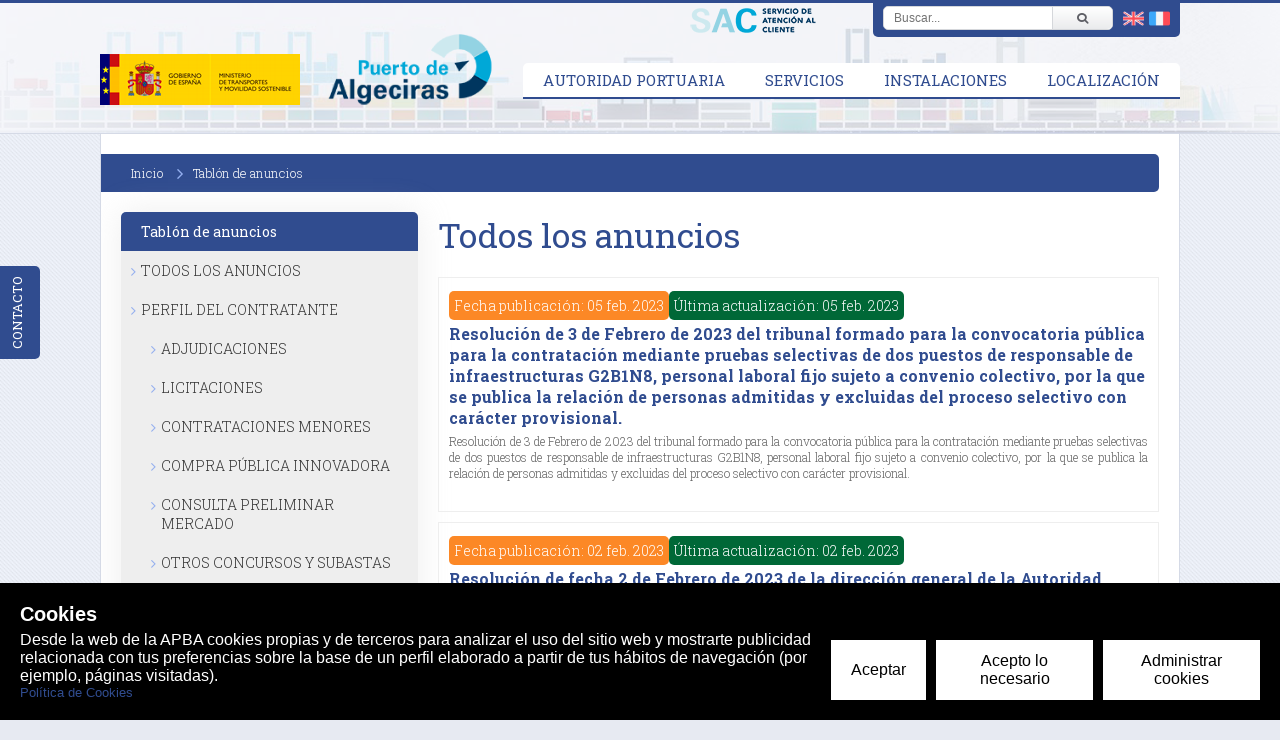

--- FILE ---
content_type: text/html; charset=utf-8
request_url: https://www.google.com/recaptcha/api2/anchor?ar=1&k=6LcN1ZQpAAAAADDtRduuI6856ZIPdyk4sX5mBlVh&co=aHR0cHM6Ly93d3cuYXBiYS5lczo0NDM.&hl=en&v=7gg7H51Q-naNfhmCP3_R47ho&size=invisible&anchor-ms=20000&execute-ms=15000&cb=skca6m5jz6me
body_size: 48232
content:
<!DOCTYPE HTML><html dir="ltr" lang="en"><head><meta http-equiv="Content-Type" content="text/html; charset=UTF-8">
<meta http-equiv="X-UA-Compatible" content="IE=edge">
<title>reCAPTCHA</title>
<style type="text/css">
/* cyrillic-ext */
@font-face {
  font-family: 'Roboto';
  font-style: normal;
  font-weight: 400;
  font-stretch: 100%;
  src: url(//fonts.gstatic.com/s/roboto/v48/KFO7CnqEu92Fr1ME7kSn66aGLdTylUAMa3GUBHMdazTgWw.woff2) format('woff2');
  unicode-range: U+0460-052F, U+1C80-1C8A, U+20B4, U+2DE0-2DFF, U+A640-A69F, U+FE2E-FE2F;
}
/* cyrillic */
@font-face {
  font-family: 'Roboto';
  font-style: normal;
  font-weight: 400;
  font-stretch: 100%;
  src: url(//fonts.gstatic.com/s/roboto/v48/KFO7CnqEu92Fr1ME7kSn66aGLdTylUAMa3iUBHMdazTgWw.woff2) format('woff2');
  unicode-range: U+0301, U+0400-045F, U+0490-0491, U+04B0-04B1, U+2116;
}
/* greek-ext */
@font-face {
  font-family: 'Roboto';
  font-style: normal;
  font-weight: 400;
  font-stretch: 100%;
  src: url(//fonts.gstatic.com/s/roboto/v48/KFO7CnqEu92Fr1ME7kSn66aGLdTylUAMa3CUBHMdazTgWw.woff2) format('woff2');
  unicode-range: U+1F00-1FFF;
}
/* greek */
@font-face {
  font-family: 'Roboto';
  font-style: normal;
  font-weight: 400;
  font-stretch: 100%;
  src: url(//fonts.gstatic.com/s/roboto/v48/KFO7CnqEu92Fr1ME7kSn66aGLdTylUAMa3-UBHMdazTgWw.woff2) format('woff2');
  unicode-range: U+0370-0377, U+037A-037F, U+0384-038A, U+038C, U+038E-03A1, U+03A3-03FF;
}
/* math */
@font-face {
  font-family: 'Roboto';
  font-style: normal;
  font-weight: 400;
  font-stretch: 100%;
  src: url(//fonts.gstatic.com/s/roboto/v48/KFO7CnqEu92Fr1ME7kSn66aGLdTylUAMawCUBHMdazTgWw.woff2) format('woff2');
  unicode-range: U+0302-0303, U+0305, U+0307-0308, U+0310, U+0312, U+0315, U+031A, U+0326-0327, U+032C, U+032F-0330, U+0332-0333, U+0338, U+033A, U+0346, U+034D, U+0391-03A1, U+03A3-03A9, U+03B1-03C9, U+03D1, U+03D5-03D6, U+03F0-03F1, U+03F4-03F5, U+2016-2017, U+2034-2038, U+203C, U+2040, U+2043, U+2047, U+2050, U+2057, U+205F, U+2070-2071, U+2074-208E, U+2090-209C, U+20D0-20DC, U+20E1, U+20E5-20EF, U+2100-2112, U+2114-2115, U+2117-2121, U+2123-214F, U+2190, U+2192, U+2194-21AE, U+21B0-21E5, U+21F1-21F2, U+21F4-2211, U+2213-2214, U+2216-22FF, U+2308-230B, U+2310, U+2319, U+231C-2321, U+2336-237A, U+237C, U+2395, U+239B-23B7, U+23D0, U+23DC-23E1, U+2474-2475, U+25AF, U+25B3, U+25B7, U+25BD, U+25C1, U+25CA, U+25CC, U+25FB, U+266D-266F, U+27C0-27FF, U+2900-2AFF, U+2B0E-2B11, U+2B30-2B4C, U+2BFE, U+3030, U+FF5B, U+FF5D, U+1D400-1D7FF, U+1EE00-1EEFF;
}
/* symbols */
@font-face {
  font-family: 'Roboto';
  font-style: normal;
  font-weight: 400;
  font-stretch: 100%;
  src: url(//fonts.gstatic.com/s/roboto/v48/KFO7CnqEu92Fr1ME7kSn66aGLdTylUAMaxKUBHMdazTgWw.woff2) format('woff2');
  unicode-range: U+0001-000C, U+000E-001F, U+007F-009F, U+20DD-20E0, U+20E2-20E4, U+2150-218F, U+2190, U+2192, U+2194-2199, U+21AF, U+21E6-21F0, U+21F3, U+2218-2219, U+2299, U+22C4-22C6, U+2300-243F, U+2440-244A, U+2460-24FF, U+25A0-27BF, U+2800-28FF, U+2921-2922, U+2981, U+29BF, U+29EB, U+2B00-2BFF, U+4DC0-4DFF, U+FFF9-FFFB, U+10140-1018E, U+10190-1019C, U+101A0, U+101D0-101FD, U+102E0-102FB, U+10E60-10E7E, U+1D2C0-1D2D3, U+1D2E0-1D37F, U+1F000-1F0FF, U+1F100-1F1AD, U+1F1E6-1F1FF, U+1F30D-1F30F, U+1F315, U+1F31C, U+1F31E, U+1F320-1F32C, U+1F336, U+1F378, U+1F37D, U+1F382, U+1F393-1F39F, U+1F3A7-1F3A8, U+1F3AC-1F3AF, U+1F3C2, U+1F3C4-1F3C6, U+1F3CA-1F3CE, U+1F3D4-1F3E0, U+1F3ED, U+1F3F1-1F3F3, U+1F3F5-1F3F7, U+1F408, U+1F415, U+1F41F, U+1F426, U+1F43F, U+1F441-1F442, U+1F444, U+1F446-1F449, U+1F44C-1F44E, U+1F453, U+1F46A, U+1F47D, U+1F4A3, U+1F4B0, U+1F4B3, U+1F4B9, U+1F4BB, U+1F4BF, U+1F4C8-1F4CB, U+1F4D6, U+1F4DA, U+1F4DF, U+1F4E3-1F4E6, U+1F4EA-1F4ED, U+1F4F7, U+1F4F9-1F4FB, U+1F4FD-1F4FE, U+1F503, U+1F507-1F50B, U+1F50D, U+1F512-1F513, U+1F53E-1F54A, U+1F54F-1F5FA, U+1F610, U+1F650-1F67F, U+1F687, U+1F68D, U+1F691, U+1F694, U+1F698, U+1F6AD, U+1F6B2, U+1F6B9-1F6BA, U+1F6BC, U+1F6C6-1F6CF, U+1F6D3-1F6D7, U+1F6E0-1F6EA, U+1F6F0-1F6F3, U+1F6F7-1F6FC, U+1F700-1F7FF, U+1F800-1F80B, U+1F810-1F847, U+1F850-1F859, U+1F860-1F887, U+1F890-1F8AD, U+1F8B0-1F8BB, U+1F8C0-1F8C1, U+1F900-1F90B, U+1F93B, U+1F946, U+1F984, U+1F996, U+1F9E9, U+1FA00-1FA6F, U+1FA70-1FA7C, U+1FA80-1FA89, U+1FA8F-1FAC6, U+1FACE-1FADC, U+1FADF-1FAE9, U+1FAF0-1FAF8, U+1FB00-1FBFF;
}
/* vietnamese */
@font-face {
  font-family: 'Roboto';
  font-style: normal;
  font-weight: 400;
  font-stretch: 100%;
  src: url(//fonts.gstatic.com/s/roboto/v48/KFO7CnqEu92Fr1ME7kSn66aGLdTylUAMa3OUBHMdazTgWw.woff2) format('woff2');
  unicode-range: U+0102-0103, U+0110-0111, U+0128-0129, U+0168-0169, U+01A0-01A1, U+01AF-01B0, U+0300-0301, U+0303-0304, U+0308-0309, U+0323, U+0329, U+1EA0-1EF9, U+20AB;
}
/* latin-ext */
@font-face {
  font-family: 'Roboto';
  font-style: normal;
  font-weight: 400;
  font-stretch: 100%;
  src: url(//fonts.gstatic.com/s/roboto/v48/KFO7CnqEu92Fr1ME7kSn66aGLdTylUAMa3KUBHMdazTgWw.woff2) format('woff2');
  unicode-range: U+0100-02BA, U+02BD-02C5, U+02C7-02CC, U+02CE-02D7, U+02DD-02FF, U+0304, U+0308, U+0329, U+1D00-1DBF, U+1E00-1E9F, U+1EF2-1EFF, U+2020, U+20A0-20AB, U+20AD-20C0, U+2113, U+2C60-2C7F, U+A720-A7FF;
}
/* latin */
@font-face {
  font-family: 'Roboto';
  font-style: normal;
  font-weight: 400;
  font-stretch: 100%;
  src: url(//fonts.gstatic.com/s/roboto/v48/KFO7CnqEu92Fr1ME7kSn66aGLdTylUAMa3yUBHMdazQ.woff2) format('woff2');
  unicode-range: U+0000-00FF, U+0131, U+0152-0153, U+02BB-02BC, U+02C6, U+02DA, U+02DC, U+0304, U+0308, U+0329, U+2000-206F, U+20AC, U+2122, U+2191, U+2193, U+2212, U+2215, U+FEFF, U+FFFD;
}
/* cyrillic-ext */
@font-face {
  font-family: 'Roboto';
  font-style: normal;
  font-weight: 500;
  font-stretch: 100%;
  src: url(//fonts.gstatic.com/s/roboto/v48/KFO7CnqEu92Fr1ME7kSn66aGLdTylUAMa3GUBHMdazTgWw.woff2) format('woff2');
  unicode-range: U+0460-052F, U+1C80-1C8A, U+20B4, U+2DE0-2DFF, U+A640-A69F, U+FE2E-FE2F;
}
/* cyrillic */
@font-face {
  font-family: 'Roboto';
  font-style: normal;
  font-weight: 500;
  font-stretch: 100%;
  src: url(//fonts.gstatic.com/s/roboto/v48/KFO7CnqEu92Fr1ME7kSn66aGLdTylUAMa3iUBHMdazTgWw.woff2) format('woff2');
  unicode-range: U+0301, U+0400-045F, U+0490-0491, U+04B0-04B1, U+2116;
}
/* greek-ext */
@font-face {
  font-family: 'Roboto';
  font-style: normal;
  font-weight: 500;
  font-stretch: 100%;
  src: url(//fonts.gstatic.com/s/roboto/v48/KFO7CnqEu92Fr1ME7kSn66aGLdTylUAMa3CUBHMdazTgWw.woff2) format('woff2');
  unicode-range: U+1F00-1FFF;
}
/* greek */
@font-face {
  font-family: 'Roboto';
  font-style: normal;
  font-weight: 500;
  font-stretch: 100%;
  src: url(//fonts.gstatic.com/s/roboto/v48/KFO7CnqEu92Fr1ME7kSn66aGLdTylUAMa3-UBHMdazTgWw.woff2) format('woff2');
  unicode-range: U+0370-0377, U+037A-037F, U+0384-038A, U+038C, U+038E-03A1, U+03A3-03FF;
}
/* math */
@font-face {
  font-family: 'Roboto';
  font-style: normal;
  font-weight: 500;
  font-stretch: 100%;
  src: url(//fonts.gstatic.com/s/roboto/v48/KFO7CnqEu92Fr1ME7kSn66aGLdTylUAMawCUBHMdazTgWw.woff2) format('woff2');
  unicode-range: U+0302-0303, U+0305, U+0307-0308, U+0310, U+0312, U+0315, U+031A, U+0326-0327, U+032C, U+032F-0330, U+0332-0333, U+0338, U+033A, U+0346, U+034D, U+0391-03A1, U+03A3-03A9, U+03B1-03C9, U+03D1, U+03D5-03D6, U+03F0-03F1, U+03F4-03F5, U+2016-2017, U+2034-2038, U+203C, U+2040, U+2043, U+2047, U+2050, U+2057, U+205F, U+2070-2071, U+2074-208E, U+2090-209C, U+20D0-20DC, U+20E1, U+20E5-20EF, U+2100-2112, U+2114-2115, U+2117-2121, U+2123-214F, U+2190, U+2192, U+2194-21AE, U+21B0-21E5, U+21F1-21F2, U+21F4-2211, U+2213-2214, U+2216-22FF, U+2308-230B, U+2310, U+2319, U+231C-2321, U+2336-237A, U+237C, U+2395, U+239B-23B7, U+23D0, U+23DC-23E1, U+2474-2475, U+25AF, U+25B3, U+25B7, U+25BD, U+25C1, U+25CA, U+25CC, U+25FB, U+266D-266F, U+27C0-27FF, U+2900-2AFF, U+2B0E-2B11, U+2B30-2B4C, U+2BFE, U+3030, U+FF5B, U+FF5D, U+1D400-1D7FF, U+1EE00-1EEFF;
}
/* symbols */
@font-face {
  font-family: 'Roboto';
  font-style: normal;
  font-weight: 500;
  font-stretch: 100%;
  src: url(//fonts.gstatic.com/s/roboto/v48/KFO7CnqEu92Fr1ME7kSn66aGLdTylUAMaxKUBHMdazTgWw.woff2) format('woff2');
  unicode-range: U+0001-000C, U+000E-001F, U+007F-009F, U+20DD-20E0, U+20E2-20E4, U+2150-218F, U+2190, U+2192, U+2194-2199, U+21AF, U+21E6-21F0, U+21F3, U+2218-2219, U+2299, U+22C4-22C6, U+2300-243F, U+2440-244A, U+2460-24FF, U+25A0-27BF, U+2800-28FF, U+2921-2922, U+2981, U+29BF, U+29EB, U+2B00-2BFF, U+4DC0-4DFF, U+FFF9-FFFB, U+10140-1018E, U+10190-1019C, U+101A0, U+101D0-101FD, U+102E0-102FB, U+10E60-10E7E, U+1D2C0-1D2D3, U+1D2E0-1D37F, U+1F000-1F0FF, U+1F100-1F1AD, U+1F1E6-1F1FF, U+1F30D-1F30F, U+1F315, U+1F31C, U+1F31E, U+1F320-1F32C, U+1F336, U+1F378, U+1F37D, U+1F382, U+1F393-1F39F, U+1F3A7-1F3A8, U+1F3AC-1F3AF, U+1F3C2, U+1F3C4-1F3C6, U+1F3CA-1F3CE, U+1F3D4-1F3E0, U+1F3ED, U+1F3F1-1F3F3, U+1F3F5-1F3F7, U+1F408, U+1F415, U+1F41F, U+1F426, U+1F43F, U+1F441-1F442, U+1F444, U+1F446-1F449, U+1F44C-1F44E, U+1F453, U+1F46A, U+1F47D, U+1F4A3, U+1F4B0, U+1F4B3, U+1F4B9, U+1F4BB, U+1F4BF, U+1F4C8-1F4CB, U+1F4D6, U+1F4DA, U+1F4DF, U+1F4E3-1F4E6, U+1F4EA-1F4ED, U+1F4F7, U+1F4F9-1F4FB, U+1F4FD-1F4FE, U+1F503, U+1F507-1F50B, U+1F50D, U+1F512-1F513, U+1F53E-1F54A, U+1F54F-1F5FA, U+1F610, U+1F650-1F67F, U+1F687, U+1F68D, U+1F691, U+1F694, U+1F698, U+1F6AD, U+1F6B2, U+1F6B9-1F6BA, U+1F6BC, U+1F6C6-1F6CF, U+1F6D3-1F6D7, U+1F6E0-1F6EA, U+1F6F0-1F6F3, U+1F6F7-1F6FC, U+1F700-1F7FF, U+1F800-1F80B, U+1F810-1F847, U+1F850-1F859, U+1F860-1F887, U+1F890-1F8AD, U+1F8B0-1F8BB, U+1F8C0-1F8C1, U+1F900-1F90B, U+1F93B, U+1F946, U+1F984, U+1F996, U+1F9E9, U+1FA00-1FA6F, U+1FA70-1FA7C, U+1FA80-1FA89, U+1FA8F-1FAC6, U+1FACE-1FADC, U+1FADF-1FAE9, U+1FAF0-1FAF8, U+1FB00-1FBFF;
}
/* vietnamese */
@font-face {
  font-family: 'Roboto';
  font-style: normal;
  font-weight: 500;
  font-stretch: 100%;
  src: url(//fonts.gstatic.com/s/roboto/v48/KFO7CnqEu92Fr1ME7kSn66aGLdTylUAMa3OUBHMdazTgWw.woff2) format('woff2');
  unicode-range: U+0102-0103, U+0110-0111, U+0128-0129, U+0168-0169, U+01A0-01A1, U+01AF-01B0, U+0300-0301, U+0303-0304, U+0308-0309, U+0323, U+0329, U+1EA0-1EF9, U+20AB;
}
/* latin-ext */
@font-face {
  font-family: 'Roboto';
  font-style: normal;
  font-weight: 500;
  font-stretch: 100%;
  src: url(//fonts.gstatic.com/s/roboto/v48/KFO7CnqEu92Fr1ME7kSn66aGLdTylUAMa3KUBHMdazTgWw.woff2) format('woff2');
  unicode-range: U+0100-02BA, U+02BD-02C5, U+02C7-02CC, U+02CE-02D7, U+02DD-02FF, U+0304, U+0308, U+0329, U+1D00-1DBF, U+1E00-1E9F, U+1EF2-1EFF, U+2020, U+20A0-20AB, U+20AD-20C0, U+2113, U+2C60-2C7F, U+A720-A7FF;
}
/* latin */
@font-face {
  font-family: 'Roboto';
  font-style: normal;
  font-weight: 500;
  font-stretch: 100%;
  src: url(//fonts.gstatic.com/s/roboto/v48/KFO7CnqEu92Fr1ME7kSn66aGLdTylUAMa3yUBHMdazQ.woff2) format('woff2');
  unicode-range: U+0000-00FF, U+0131, U+0152-0153, U+02BB-02BC, U+02C6, U+02DA, U+02DC, U+0304, U+0308, U+0329, U+2000-206F, U+20AC, U+2122, U+2191, U+2193, U+2212, U+2215, U+FEFF, U+FFFD;
}
/* cyrillic-ext */
@font-face {
  font-family: 'Roboto';
  font-style: normal;
  font-weight: 900;
  font-stretch: 100%;
  src: url(//fonts.gstatic.com/s/roboto/v48/KFO7CnqEu92Fr1ME7kSn66aGLdTylUAMa3GUBHMdazTgWw.woff2) format('woff2');
  unicode-range: U+0460-052F, U+1C80-1C8A, U+20B4, U+2DE0-2DFF, U+A640-A69F, U+FE2E-FE2F;
}
/* cyrillic */
@font-face {
  font-family: 'Roboto';
  font-style: normal;
  font-weight: 900;
  font-stretch: 100%;
  src: url(//fonts.gstatic.com/s/roboto/v48/KFO7CnqEu92Fr1ME7kSn66aGLdTylUAMa3iUBHMdazTgWw.woff2) format('woff2');
  unicode-range: U+0301, U+0400-045F, U+0490-0491, U+04B0-04B1, U+2116;
}
/* greek-ext */
@font-face {
  font-family: 'Roboto';
  font-style: normal;
  font-weight: 900;
  font-stretch: 100%;
  src: url(//fonts.gstatic.com/s/roboto/v48/KFO7CnqEu92Fr1ME7kSn66aGLdTylUAMa3CUBHMdazTgWw.woff2) format('woff2');
  unicode-range: U+1F00-1FFF;
}
/* greek */
@font-face {
  font-family: 'Roboto';
  font-style: normal;
  font-weight: 900;
  font-stretch: 100%;
  src: url(//fonts.gstatic.com/s/roboto/v48/KFO7CnqEu92Fr1ME7kSn66aGLdTylUAMa3-UBHMdazTgWw.woff2) format('woff2');
  unicode-range: U+0370-0377, U+037A-037F, U+0384-038A, U+038C, U+038E-03A1, U+03A3-03FF;
}
/* math */
@font-face {
  font-family: 'Roboto';
  font-style: normal;
  font-weight: 900;
  font-stretch: 100%;
  src: url(//fonts.gstatic.com/s/roboto/v48/KFO7CnqEu92Fr1ME7kSn66aGLdTylUAMawCUBHMdazTgWw.woff2) format('woff2');
  unicode-range: U+0302-0303, U+0305, U+0307-0308, U+0310, U+0312, U+0315, U+031A, U+0326-0327, U+032C, U+032F-0330, U+0332-0333, U+0338, U+033A, U+0346, U+034D, U+0391-03A1, U+03A3-03A9, U+03B1-03C9, U+03D1, U+03D5-03D6, U+03F0-03F1, U+03F4-03F5, U+2016-2017, U+2034-2038, U+203C, U+2040, U+2043, U+2047, U+2050, U+2057, U+205F, U+2070-2071, U+2074-208E, U+2090-209C, U+20D0-20DC, U+20E1, U+20E5-20EF, U+2100-2112, U+2114-2115, U+2117-2121, U+2123-214F, U+2190, U+2192, U+2194-21AE, U+21B0-21E5, U+21F1-21F2, U+21F4-2211, U+2213-2214, U+2216-22FF, U+2308-230B, U+2310, U+2319, U+231C-2321, U+2336-237A, U+237C, U+2395, U+239B-23B7, U+23D0, U+23DC-23E1, U+2474-2475, U+25AF, U+25B3, U+25B7, U+25BD, U+25C1, U+25CA, U+25CC, U+25FB, U+266D-266F, U+27C0-27FF, U+2900-2AFF, U+2B0E-2B11, U+2B30-2B4C, U+2BFE, U+3030, U+FF5B, U+FF5D, U+1D400-1D7FF, U+1EE00-1EEFF;
}
/* symbols */
@font-face {
  font-family: 'Roboto';
  font-style: normal;
  font-weight: 900;
  font-stretch: 100%;
  src: url(//fonts.gstatic.com/s/roboto/v48/KFO7CnqEu92Fr1ME7kSn66aGLdTylUAMaxKUBHMdazTgWw.woff2) format('woff2');
  unicode-range: U+0001-000C, U+000E-001F, U+007F-009F, U+20DD-20E0, U+20E2-20E4, U+2150-218F, U+2190, U+2192, U+2194-2199, U+21AF, U+21E6-21F0, U+21F3, U+2218-2219, U+2299, U+22C4-22C6, U+2300-243F, U+2440-244A, U+2460-24FF, U+25A0-27BF, U+2800-28FF, U+2921-2922, U+2981, U+29BF, U+29EB, U+2B00-2BFF, U+4DC0-4DFF, U+FFF9-FFFB, U+10140-1018E, U+10190-1019C, U+101A0, U+101D0-101FD, U+102E0-102FB, U+10E60-10E7E, U+1D2C0-1D2D3, U+1D2E0-1D37F, U+1F000-1F0FF, U+1F100-1F1AD, U+1F1E6-1F1FF, U+1F30D-1F30F, U+1F315, U+1F31C, U+1F31E, U+1F320-1F32C, U+1F336, U+1F378, U+1F37D, U+1F382, U+1F393-1F39F, U+1F3A7-1F3A8, U+1F3AC-1F3AF, U+1F3C2, U+1F3C4-1F3C6, U+1F3CA-1F3CE, U+1F3D4-1F3E0, U+1F3ED, U+1F3F1-1F3F3, U+1F3F5-1F3F7, U+1F408, U+1F415, U+1F41F, U+1F426, U+1F43F, U+1F441-1F442, U+1F444, U+1F446-1F449, U+1F44C-1F44E, U+1F453, U+1F46A, U+1F47D, U+1F4A3, U+1F4B0, U+1F4B3, U+1F4B9, U+1F4BB, U+1F4BF, U+1F4C8-1F4CB, U+1F4D6, U+1F4DA, U+1F4DF, U+1F4E3-1F4E6, U+1F4EA-1F4ED, U+1F4F7, U+1F4F9-1F4FB, U+1F4FD-1F4FE, U+1F503, U+1F507-1F50B, U+1F50D, U+1F512-1F513, U+1F53E-1F54A, U+1F54F-1F5FA, U+1F610, U+1F650-1F67F, U+1F687, U+1F68D, U+1F691, U+1F694, U+1F698, U+1F6AD, U+1F6B2, U+1F6B9-1F6BA, U+1F6BC, U+1F6C6-1F6CF, U+1F6D3-1F6D7, U+1F6E0-1F6EA, U+1F6F0-1F6F3, U+1F6F7-1F6FC, U+1F700-1F7FF, U+1F800-1F80B, U+1F810-1F847, U+1F850-1F859, U+1F860-1F887, U+1F890-1F8AD, U+1F8B0-1F8BB, U+1F8C0-1F8C1, U+1F900-1F90B, U+1F93B, U+1F946, U+1F984, U+1F996, U+1F9E9, U+1FA00-1FA6F, U+1FA70-1FA7C, U+1FA80-1FA89, U+1FA8F-1FAC6, U+1FACE-1FADC, U+1FADF-1FAE9, U+1FAF0-1FAF8, U+1FB00-1FBFF;
}
/* vietnamese */
@font-face {
  font-family: 'Roboto';
  font-style: normal;
  font-weight: 900;
  font-stretch: 100%;
  src: url(//fonts.gstatic.com/s/roboto/v48/KFO7CnqEu92Fr1ME7kSn66aGLdTylUAMa3OUBHMdazTgWw.woff2) format('woff2');
  unicode-range: U+0102-0103, U+0110-0111, U+0128-0129, U+0168-0169, U+01A0-01A1, U+01AF-01B0, U+0300-0301, U+0303-0304, U+0308-0309, U+0323, U+0329, U+1EA0-1EF9, U+20AB;
}
/* latin-ext */
@font-face {
  font-family: 'Roboto';
  font-style: normal;
  font-weight: 900;
  font-stretch: 100%;
  src: url(//fonts.gstatic.com/s/roboto/v48/KFO7CnqEu92Fr1ME7kSn66aGLdTylUAMa3KUBHMdazTgWw.woff2) format('woff2');
  unicode-range: U+0100-02BA, U+02BD-02C5, U+02C7-02CC, U+02CE-02D7, U+02DD-02FF, U+0304, U+0308, U+0329, U+1D00-1DBF, U+1E00-1E9F, U+1EF2-1EFF, U+2020, U+20A0-20AB, U+20AD-20C0, U+2113, U+2C60-2C7F, U+A720-A7FF;
}
/* latin */
@font-face {
  font-family: 'Roboto';
  font-style: normal;
  font-weight: 900;
  font-stretch: 100%;
  src: url(//fonts.gstatic.com/s/roboto/v48/KFO7CnqEu92Fr1ME7kSn66aGLdTylUAMa3yUBHMdazQ.woff2) format('woff2');
  unicode-range: U+0000-00FF, U+0131, U+0152-0153, U+02BB-02BC, U+02C6, U+02DA, U+02DC, U+0304, U+0308, U+0329, U+2000-206F, U+20AC, U+2122, U+2191, U+2193, U+2212, U+2215, U+FEFF, U+FFFD;
}

</style>
<link rel="stylesheet" type="text/css" href="https://www.gstatic.com/recaptcha/releases/7gg7H51Q-naNfhmCP3_R47ho/styles__ltr.css">
<script nonce="BpDNUSArOiZSl52DPy_cfQ" type="text/javascript">window['__recaptcha_api'] = 'https://www.google.com/recaptcha/api2/';</script>
<script type="text/javascript" src="https://www.gstatic.com/recaptcha/releases/7gg7H51Q-naNfhmCP3_R47ho/recaptcha__en.js" nonce="BpDNUSArOiZSl52DPy_cfQ">
      
    </script></head>
<body><div id="rc-anchor-alert" class="rc-anchor-alert"></div>
<input type="hidden" id="recaptcha-token" value="[base64]">
<script type="text/javascript" nonce="BpDNUSArOiZSl52DPy_cfQ">
      recaptcha.anchor.Main.init("[\x22ainput\x22,[\x22bgdata\x22,\x22\x22,\[base64]/[base64]/[base64]/[base64]/[base64]/[base64]/[base64]/[base64]/[base64]/[base64]\\u003d\x22,\[base64]\\u003d\x22,\x22wrXCt8KLfsOzccOUw5zCuMKDHsOFH8KYw7Yewo8uwp7CiMKkw6Qhwp5pw7TDhcKTFMKRWcKRfAzDlMKdw4w/FFXCisOeAH3DqxLDtWLCnnIRfwDCkxTDjWZ5OkZGc8OcZMOOw5xoN1bCpRtMNcKWbjZgwp8Hw6bDl8KcMsKwwoPCvMKfw7Nzw4xaNcKXOX/DvcOhdcOnw5TDvxfClcO1wrI8GsO/KDTCksOhB2ZgHcOhw47CmQzDucOKBE4qwonDumbChcOswrzDq8O+VRbDh8KXwr7CvHvCh0wcw6rDjcK5wroyw7QUwqzCrsKpwpLDrVfDqsKDwpnDn1Zrwqhpw4Qrw5nDusKJQMKBw58VCMOMX8KEaA/CjMKZwpATw7fCqwfCmDoxSAzCniEbwoLDgCg7dyfCkhTCp8ODTMKrwo8aRzbDh8KnC1I5w6DCn8Okw4TCtMKHbsOwwpFgNlvCucOwVGMyw5bClF7ChcKfw4jDvWzDqX/Cg8KhcmdyO8Kfw5YeBkDDs8K6wr4rCmDCvsKOaMKQDg8YDsK/QTwnGsKGe8KYN3AMc8Kew67DssKBGsKdexALw4XDpyQFw6rCmTLDk8Ktw6QoAVHCoMKzT8KnBMOUZMK2FTRBw7ccw5XCuy/DrMOcHlHCkMKwwoDDpsKgNcKuKmQgGsKSw7jDpggFeVADwr3DjMO6NcOqGEV1P8OiwpjDksK5w6tcw5zDosKRNyPDknxmcwoJZMOAw5ZzwpzDrmrDusKWB8OUbsO3SF1VwphJUxh2UE5/woMlw7PDqsK+K8KOwojDkE/CtcOMNMOew7NZw5ENw70SbEx8TBvDsDxsYsKkwoh4djzDgsOtYk9+w4lhQcOxAsO0ZxI0w7MxJMO2w5bClsKnXQ/[base64]/DvMOPwrtzDMOFO8O0L8Omd8KjwoULw44tAcOsw74bwo/DukYMLsOLTMO4F8KnHAPCoMKJDQHCu8KawqrCsVTCmFkwU8OewpTChSwkWBx/wp3Cn8OMwo4Zw7ECwr3CpS4ow5/Dq8OmwrYCPV3DlsKgG3dtHUDDj8KBw4Uww4dpGcKpRXjCjGs4U8Krw5jDkVd1AkMUw6bCtANmwoUQwpbCgWbDol48EsKob3XCvcKDwrY3TQ/DmjfChBhywpPDhcKJecOtw4hRw7XChMKPMlwCH8Ohw4zCssKLQcObcwjCjUQkSsOaw7jCkwp3w4Yawo8oYWHDpsO0eE7Dh3ByS8Ojw7QaN0TCkG/DqsKSw7XDrSPClsKCw4p0wpLDhFlNWFkZF39Cw7hkw4rCqhDCsTTCqXBaw5pKE0Y2FiPDncORGMORw40iEB5pNyPDq8KWdXd5bGQEWcO9SMKjPCpUdy7CjcOYQMK6AmBTWiZuAzIEwrvDvyB/[base64]/CXPDrcOvwqHDvXVkw6HChMKFwr5FwpbCuMO/woTCrcKPDcKlXm9HRMOcwqMFWmvCm8Ojwo3Ck3rDqMOLw77Ck8KIUVYMZh7CoxfClsKYBiHDiSTDqSXDt8OVw5Rxwodvw4LCq8K6woHCm8KgfWDCqcKrw5JZXzQbwpliGMO2LMOPBMK7woh2wp/DkcOcw7B9T8KhwrvDmSwgwonDp8OMWsOwwoQaasOZR8K/G8OoTcKAw4PDkg/DqMO/BMKnYUbCrwnChQsjwotFwprDtmHCqG3CqMKOUsOsdhbDpsO5PMKHU8OLFzTCn8Oow6TDhXRUD8OdL8K7wpHChR/CiMO5wp/[base64]/w7JNWnAUYWIJYQQbw7LDlcO3wpPDvEY9cjY1wrbCuh9sfsOAWWhzbsOCC2shWH/Cj8OJwrwvGFLDkETDsFHCmMOKdcODw60xesOtw5XDlErCoCDCkzjDj8KcKEUWwqBLwqvCkWHDuCoow4pJBwotV8KFBsOSw7rCgcOnY2fDmMKebcO9wrEsc8Klw5EGw57DmTYtS8KDeCd9ZcOZwqVew77DngzCgFQACXTDvcKswrU8wq/CvEXClcKgwrJ6w7B2CQjClA5FwqXCl8OWPsKCw6xLw4h5R8OVUlgRw6DCtivDlsOfw4wLVUEqe2XCg3nCrQ80wr3DnkLCqsO3Xn3Ch8KXDGLCl8K8HEJsw6PDosOwwpTDocOlfAIuYsK8w6x/[base64]/DtsOTwoFMfDHDsx9mwrLDp8Krw4xywpw4w5XDt3XCgxbCpsO2d8KJwo4/[base64]/bxQPw6dww4jCnHsgPjNIw7prXsORVcKqwqrDgMKJw7lcw7/CtlDDu8O2wrsQOMKXwoZXw79SEgNVwrsmX8KqMifDtsO6C8OpfcKqAcOjNsO2eA/CrcO7DcOHw7cnJhYOwo7DiFnDiX7DmMO0CGbDvl93w7xQCMKSw40Xw7NDPsKibsOkVl8FbR1ew7Q6w4LDtBDDq3Uiw4/CmMOgRgcydsO8wqHCj0Aqw5MYcMO/w4zCmcKSwqzCgEnClSF8eEM4b8KSGMK6f8OocMKuwoEyw6UTw5oRacO5w6F6CsOmTkF8XcOXwpQRw6rCtS02Fw9Sw4kpwpnDsTUEwrHDlcOJUAgSHMKQLlXCshTCrMKMU8K1PnXDqyvCqsOPQ8K/wodswpvCrsKkAWLCm8OMWEVvwoNoHSPDnQfDijjDnV7Ct1lGw68mw7FPw4liw4lqw5/DrcOGYMK/S8KowpTCh8OgwqovZcOTGB3Ct8KHwpDClcKSwoY0EWzChwnDr8O4aX4Zw7zCncKqGhTCkXfDkR9jw7HCj8O0Sz1IcGE9wrAjw6TCihkSw6V6bcONwpBnw5ofw4/ClANNw6howqfDr2FwNsK4DMO0BH7Dq2ZaWsO7w6cjwp7ChQdawp5TwosTWMK2w79ZwonDu8OZwpo5RxTCoFbCqcO5TErCt8OYPVLCjsKJwqUNY0s4PB0Rw5gSf8KRGWZdCVk7PsOPBcOlw6kTTQDDgi46w7U4wrRxw6vCgknClcOqR30QMsK/CXVMIWzCo28wLcKww6hzRsOpN1fDlxwtKS/Ck8OEw43ChMK8w6DDjE7DtMKJHE/[base64]/DpcKjWcK2FkBMw40CKsKHw4DCu8KswqXCmMKRc0M1w6/CqnRSC8OXwpPCgCVhSxzDmsKMw50xwpLDhQdaQsK6w6HDuj/DlxBWwoLDpcK8w4bChcOgwrh7R8OpJUdPWcOtc35xKhNFw4PDhiVDwooUwpxVwpDCmDZBwq3DvSsUw4YswrJjbgrDtcKDwo1/w6VoNzVAw45HwqjCisKtOllAGFTCl1XCtcKkwpDDsgwvw6oaw7nDrBfDuMK+w7zChHMuw7Ejw5o/d8O/wpvDtkPCrV8SSyVQwrDCoCbDhxLCmA98worCty3ClWscw7YHw4vDjhnDrsKge8Klwq3Dv8OSw5YTEgJXw7JIN8Kywq3Cp2HCoMK6w5QVwrXCpcKCw4zCqTxfwoPDiC5pF8OOKSpXwpHDrcK6w4/[base64]/DoMO+OFrDncOew4FRLsKUwp3CtcKyOC94T3TDoi4+wrRXMsKjIcOXwrpqwqY6w6XDosOhF8K0w6RAwozCi8OTwrYww4HCmUvDlsOBB31SwqrCt296McKnY8OSw5/CrMOhw5nCqzTCmsK8AlAew4TCo07Dv0vCrEXDvsKgwoIbwrPCmsOrwoBUaikROcOzVWw0wrDCqQNVdx47YMOBV8K0wr/CoSoVwr3DkhAgw4bDksOKwp95woTDq0jCr1TDq8KyQ8KudsOZw6Q1w6FtwpXDlMKkOHBNKibCj8KlwoMBw7XCg184w7tIbcKDwr7DuMOVLcKjwobCkMKDw68zwotsJk9yw5AEBw/DjXDDq8OiMH3CsUnDsT97PMO/wozCpX03wqHCkcKlPXNbw7jDsMOsUsKnCh/[base64]/CqMKuXxk/w40WAhR4w40LURXDnRHDtnwXwo5AwqgRwrtfwpg8wrjDulRhYcOuwrPDgT1dw7bClFXDvMOOWsO+w57CkcKxwpXDvsKYw7TDsCnDiXQ/w6HCiBBXNMO7w6cIwoTCphTClsOwXMKpwonDq8Klf8Kzw5UzDiDCmcKBFzdcYlg+AhdDOmnCisOxVHsYwr9ewr0XJjRkwp3Co8OiSUlFNsKhBVhhZjdPV8O8eMOwIsKRHcKdwpUpw5Jpwp9KwqIjw55nTjU1P1d5wpgUUDrDmMKAw6hEwq/Cp2jDqRvDpMObwq/CoB7ClsKxYsKMwqgiwrvCs1UFJwYROsKANCwCC8ObGcKeeAPCnDHDpMKjOTZmw5IWwrd9wqDDgcOEfngJfcKgw4DCtxrDmC/Cs8KdwrzCihcIUiBxwppUwrfDp0bDvUDCsxNJwp/CulbDmwbCn03Dg8OIw4w/w71EUFvDqMK3w5ESwrcdTcKyw6bDvMOywq/CjChZw4bCosKeIsO6wp3Dp8OAw5Bvw5PCmsKUw4gDwrHCk8OXw5h3w6zCm0c/[base64]/DuBhRwopcZBEgw5hmw5/CjhFAwqVuZsKlwpPCuMKRw6YHw4gUN8KBw7PCoMKBYcOSwpnDlVPDryLCr8OGwpnDrRcSEVNJwp3Dq33CsMKNDTjDsChmw5DDhCvCuwQ9w4xIwr7DnMKkwphvworDtA7DpsKnwqg8Eyo+wrcuCsKnw7rCiSHDqkzCjU/CuMOPwqRjwoHDncOkwqrClWYwV8OHwrDCkcKww4lCc2PDhMO/[base64]/w4ZpwrUow55EOsOXwqYgw6/[base64]/CrFTDpcOAa1/[base64]/[base64]/[base64]/wrDDvVMHBMKSwrxPK05fBVVNMloKw44/e8KCAMO1RjbCn8OWbyzDuFzCusKpesObLTkpfsO5wrRofMONayXDr8OAGsKtwo1Nw7kZWnnDrMO2esKmZ3LCksKNw7Yuw6Ykw4PDkcOhw5k8YWEqBsKHw5UFOMObwp5Kwp13wpRlG8KKZn/CksOyKcKzYMOcC0HCvMOvwqLCgMOlT1dYw7/[base64]/CjFpVOcOFdWIpAcKiw5VFOWnDvMKIw71aQ20SwrZCd8KCwpBeesKpwpTDmGVxb0EwwpENwptKB0o+eMOHLsKUD03CmMOswp7DtXZaAMKFc2onworDosKXH8K9ZMKqwoZ3worCkj0Yw60bck3Cpk8ww5o1O0XCqMOzSC94N1DDt8K9fxrCqRjDhTwiQCp+wq7Du3/[base64]/[base64]/DpRrDqCPDlRXCi0YDwqh2cQBqw4DDscKbUjDDmcO1w6bCg2ZQwpcGw4vCmTzCgcK2VsKHwo7ChsOcw4XDjnPCgsOLwq8/RFvCjsKfw4DDnWlywo9BPz3CmT9WbMKTw7zDtFoBw7wrOQzDosO4TT91Nlkuw6vClsOXQXjDjydSwrMAw4fDjsOwB8KVc8Kpw6VvwrZrP8KFw6nCg8K0U1bClHLDqwczw7bCmyNMCcKSYBl+LGd1woPCu8KLJ0dcQDHCtcKIwowXw77DhMOlY8O9WMKqwo7CphtGcX/DjyQywoorw5rDnMOKZTRzwpzDmVMrw4TCrcOkVcOJcsKccihYw5zDqBTCvHfCvVdwdMKow4QNYAk/w5tXajDCqFAfL8OQw7HCkxdLw6XCphXCvcOawo7Dqj/DkMKTHsKuwqjCnxPDosKJwqHCuHvDoipewpMuwrlNFX3ChsOVwrnDl8OWVsOiPi7Cr8OWYTIJw6EGTBPDvg/Cg3UNE8OoR1jDrUDCn8KUwozClMKzamszwp7DmsKOwqcZw48dw7fDkhbCmMK+w6hgw4p5w7NNw4VAesK9SlLDqMO8w7HDi8O8GsOew43CvnJRV8OITCzDqiBXScK3JcOpw6R4XXJSwqsswoXCjMO8RlTDmsKnHMKgKcO9w5zCuAx/b8K7wq1PPXPCsWTCgxLDrMKxw59UAHvCv8KjwrLDuyBkVMOnw53CgMK2fWvDhsOvwrEkNG53w4dPw7DCg8OyAMOKwpbCvcO5w4cCw4xew6YFw5LDvcO0acOGUQfCpsOzelp8BX7CoQRBRg/CkcKmfsOfwpkLw7ZVw5xsw43CtsKjwplcw63DosKGw6Fjw7PDksOFwp09FsOkB8OHUcOqOnlwCzTCrsOLBsKhwo3DgsK0w6/[base64]/DlUcrw4IrcX/CjcOyw5YXw7fDosKkDlcTw7YGdgd9wpRTJ8Ocwrdza8KQwqnCtVxiw4TDq8Kmw65kZlR6IcKbfw1Jwqd9OsKmw5/[base64]/ClcOCw4Q5w6fCpyh3Ui3Cl8Ouw6d1c8K5wqfDg8KJw57DhTZ1wqQ7T3QUH1Eqw4spwo82w4oFMMKVCsK7w4DDmUgaIcOBw63CiMOKZ1EKw4vCqXzCsVLDtwLDpMK0f1keIMOAGsKww45nw6/[base64]/DpMODw5U/woR3wpnCtcOzwq/CtnJdwrNpwqVAw5XCkR/DsWBYYFdHP8KlwogleMOQw5nDvGPDocOEw5FVTMOAVDfCm8KlBiAYSRowwoNQwpVlT03Do8OkWErDqMKmCH07w5dPCsOXw4LCojXCgnLCnzvCsMK9wp/ChsK4fsOaQD7DkzJhw611RsOFwrMvw4AFJ8OCJyDCrsKZasKZwqDDhsKoblEDG8K/wqzCnFR8wpHCgR/[base64]/[base64]/wrA4QnTDlcODJ8KwEsO8GMKAYMK9wqEOwpxcfRMuTggYw6bDg03DrkxHwoHCi8OQaj8pHxXCucK7RhdmG8KhKyfCi8K8Fxgnw7xwwr/CscOySFfCq27DgcK6woTCvsKifT3CgFbDoU3Cs8OVOmTDtjUJfRbCmxQ8w4nDvMOndwrDoRoEw7PCgcKgw4PCscKkTlBlVCkmKcKvwrxZOcOYE05Jw79hw67ChSvDuMOyw5YZfnsZw51Nw4IdwrLDgRLCvMOSw54Swo8uw7DDkWR/AErDkHvCsnpxZBJFdsO1wrhxbMKJwp3CucK9BsOawqrCiMO1JBRVASHDusOyw68VXiHDpmEQPQo+NMOoDArCrcKkw5oOYgoYdAvDrcO6K8KZHMKXwoXDosO/[base64]/QcOuZX/CpEh1w5xRcGzDlyDCs8Oow7nCinZqVxvDkSkeZ8O9woMEKQdHCmsVEj5Qa1DDoinClMOoVQPDpDPDkjnCqyvDkCrDqQPCiTXDm8OfKsKaKEbDrMO3YkoIPjtSZyXCpmMtUQ5UcsOew6rDocOWO8OFY8OUE8K1Uh4yVUBWw4vCgcOjFlJGw5rDlR/CgsOgw4fCsmLCj0Jfw7xbwrMDB8KpwpzDv1gRwonCmk7CnsKFNMOAw5IiMcOoVXBlN8Kgw6dRw6vDhgnDgMOUw53DksKfwpMTw5/[base64]/[base64]/DnFANH8OHw7ZSbMKnLATCsF7DrT0Qw74VKSXDpsK0wpQewqvDjgfDunl0Oy1PMsOhdQUEwqxLA8Ocw5VIwpNOcDsMw4QSw6bDj8OaP8O5w6vCoQzDtmV/TF/CvcOzGTFUw4XCgADCjcKIwoEqSi7DjsOxM23Dr8OoGHo4KcKNbcK4w4wQXF7DjMOew7LDnQrCk8O3WsK/a8K5TcKkcjIoLcKIwqrDqGQowoUNG1fDrxzDlDHCqMOXPgsGw4vDlMOCwqjCq8OHwrs5wrRvw6QZw6ZNw74FwovDscOUw7dCwrpcbWfCu8OxwrgEwotlw7xMJ8O+SMKmw5zCrsKSw6YWPwrDpMOKw5/DvSbCj8Kkw6DCrMOjw4I/TsOsaMOwa8OqXcK3w7A4bsOLbgJfw5vDjxAzw59cw4vDlQHDisOyXcOVRgDDq8KAw4HDuglDwoYqNQEGw4sWQMKlL8OAw5hYPgN/wppJNxvDvUJabMOVf0EvasKBw7fDsQxPYcKLbMKrdMOgEAnDoXrDicO6wr3DmsKRwq/DksKiQsK/w7hebMO8w5Z+w6TDliBIwpI3w77ClnHDlh9yEsOwBsOiaQtVwoosYMKOP8OnVyAoEyvDiF7DuHDCgUzDpMOqT8KLwqDDijNUwrUPesKPJynCqcOhw6B+WAx0w7cYw4NbacO6wpMlM2/DiDEdwoJhw7YLcnxzw4nDicOWYV3CngvCh8OVU8KRF8KRPjJpXsKlw4jCs8KPwrNuWcKww7lVEBlAYSnDt8KxwqZDwo0DL8O0w4QxDWFwOBjDgTVBwo3CtMKmw5PCnFRpw78mZSfClsKEeVp1wrDCjMKhVzxUN2LDu8Ojw7Mpw6zCqcKiC3w7wqlHUsKzWcK5Th/DiCsTw5UCw7fDuMOiIsOBUjsJw7nCqFR1w7/DoMOiw4/[base64]/CvUvCvMK4w5INOsOKLMK3IcObw6vCjcKOH8KzM1XDpioSwqNHw57DicKmHsKiMcO9ZsO8Olk9cRXCnxnCg8KnJzFlw6k2w5LDmEx5Fh/CsQBWWcOEKsKlw4zDpMOOwpXDsArClCrDqHpYw7zCgjPChMOzwoXDnCXDtcKWwpdCw6Fiw6Maw7MZNzrDri/DlX4nw7nCh30BDcOzwqolwptpF8Kdw4fCk8OPE8Kewo7Dux/CtmDCkjTDssKhNBMMwoxdYlQiwpDDvVwfNRnCt8KLDMKTJ2jCocORDcO7D8KgCWbCoT3CiMO6T20EWMOKY8K/wr/DnGHDnU9Awq3ClcOcIMOkw6nCqgTDjsOdw4nCs8Kte8O0woPDhzZzw7ByDcKlw6XDl1lXPi7DvA8Qw7rCiMKlbMOww4HDnMKXSMK1w5R0FsOBZMKjFMOsP0QFwr0+wpthwowMwrnDm2htw6tWcUrDmQ8xwoTCh8OBUwZCeXMqBA/DisO5w67DpDh1wrQ1DQcuPiUkw644SUF1J2k0V2HDji0ew7/[base64]/[base64]/[base64]/DvQg3woJaf8O/Y8KWwrnDi8KxwrrCo1EAw6h5wp3CosOMwo3Diz3DlcOJPMKLwpjDvCpiExA3TxfDlMKjw5x0wp1Swolkb8KLGMK5w5XDoA/[base64]/w6llMsORaQp6CEVnwqRKwoAHMcOfNQXDrkYsd8OWwqHDkMOQw4cLEVnDqsK1chFFB8K/w6HDrMKjw6/DqMO9wqbDn8O3w7rCnXZNYcKkwpQ1Yw8Kw7jDvQPDoMOYw4/Dv8OkUcKXwqjCmcKVwrrCviJPwoIwe8OxwqxjwqxEw7rDi8OdEm3CpQrChyZ4wrIWDcOlw47DusKYX8Obw5DCtsK4w5JJNyfDn8OhwrDCvsOvPH7DplsuwpPDuHZ/w47ChG/[base64]/wqTDt8Kjw4AXw7/DuMO7w5RZwrRZwq3CtSUkbMKMR2drwr3DqMOgwop8w7Vzw7bDjRINB8KNJcOGY2QGUHp8fC4kBivDsgDDpS/[base64]/[base64]/Dvip2FcKkJVbDucKBcydibsOFYXVnw5rCvUMhw7VsDFXDusK3w7nDocOMwrvDosO/b8KKw7/CssKhEcOKwrvCsMOdwpnDs1ZLCcOOwrjCosODw5caTCIfdMO5w7vDuCIpw7RPw7bDl3FZwqjCgEDCnMK+wqTDiMO7wqPDisKYecOTfsKZfMOywqV2w5NVwrFHwqzCqcKAwpQufcO1SFPCtnnCsBPDlsK1wqHCi0/DpcKXVT1SQAfCumzDvMOcIcOlRznDv8OjWFR7AcObfXTDt8K/[base64]/ChQ54HsOxw4zCsydAwpvCrMO3P1Ruw457woLCv8KAw5EzF8KxwpI+w73DtMOdFsKVRMOCw5ggXSjCpcOmw4B+IBTDhHLDvgw4w7/CgUcZwo7Cm8OmFcKGCTwGwp/DjMKmJG/Dh8KNPmnDo2zDrj7Dgj8tQMO/[base64]/CnzhRwqLDu8K8JyobRcKpw6BUaGPDqU7CgcKfw6QMw4rCo0HDnMOMw5hNW1pUwoEGwrvCjcKNBsKOwrLDhsKEwq0kw6jCisO1wo00FMO4wpoIw4zCiiMSExsrw47DnGU+w43Cs8K3IsOjw5RCFsO6ecO/wowjwpfDlMOEwqLDpTDDig/[base64]/Dh8KowqNZHsOswqDDmkNDDsO1wpjDlsO+w5fDnnkdUMKTKcKGwo48JhEkw74cwpzDqMKEwrBcez3CgAvDrsOZw4t4wrQNw7rCnB5uWMOAQAgww5zDqXvCvsOTw5NWw6XDu8OKJBxUO8OywqvDgMKbBcKKw7E4w44Lw4ljLsO7wrHCm8ORw4/DgcOvwqJzFcOzdTvCqHFJw6Iaw6QOFMKjDyhiQjPCscKXFiVUHnpxwpUGwqXCrg/[base64]/CqUzDm8KrwqBdwpNdHD3ClsOjwpcuDmTDuxTDjH9nZ8Kgw7DDsy9swqDCrMOPPG0Xw4TCvcO1U3HCk2ITwpwAdMKIUMK4w6nDglHDn8KuwqLCucKdw6xobMOkwqbCrFMUw6/DlsOXUALCsS8FPAzCkmLDt8OiwrFMByTDhETCssOZwpY1wrjDkTjDryccwrPCinrCg8OAPQw7FEnCjiTDk8Knw6PDsMKrYUnDtm7DrsOeFsOTw5fCkENuw48CEMKwQzE2WcOmw54Dwr/Dr2QBTcKHLElzw4nDvcO/wrXCscKcw4TCqMKMw5x1N8Kaw50uwqXCksK2RWQXw7vCmcKGwrXChsOhdcKNw4VPIEBQw5UewqdeOzFTw6kgH8Khwo4gMx/Diy99EnjCr8ODw6rDvsO0w6RrbF7CsCXDrD7DlsOzKinCkirCqsK7w5luw7PDlMOOesK2wqojMz5jwpXDv8KnfAZLCsO2RsOpC2LClsO+wp9IHsOSNDNIw5LCisO8acO/w73CnAfCj281WAQ/ZnfDiMKKwqHCim0mbMOJFcOYw4LDlsOxFMKrw758OcKSwq8FwrUWwofCssKYV8K0wq3DisOsJMOFw4DDr8OOw7XDjEPDjTNsw59KC8K5w4bClcOQQcOjw6XDn8KkejkQw7jDocOLLMKpfcOVwoQ3ScOfNsK7w7tgX8KhdDFjwpjCpsKBIGtoEcKLwq/[base64]/DksKYwoHDq8OVYn4XwoQlLhhYZsOxKsOaGsKfw6xQwqZAMQBWw5rDsVFTwq8iw6rCrxYIwpXChcK1wqTCpiN3cyJ/a3rCm8ORUyA2wq5HecOxw65WUMOHD8KbwrDDnSLDtcOhw5vCsghzwpzCugHCiMK8OcKbw5fCjUh/woFFQcONwpB6Xm7Cp3sfZsO5wpvDr8OLw5XCqQEpwrwWDRDDjTPCmXvDnsKWQgYCw7/DkMOjw4zDpsKBwozCosOJHjTCgMKdw5nCsFYKwqTCl13CgMO0XcK7woPCicKMU2vDtwfCicKaAMKqwozCnWVew57CmsOiw79XIcKKE2/CvMK4Y38uw4DCiDIcQcKOwr1IZcKow5ZXwpkxw6IFwrcpWMKKw4nCocKpwpXDssKrNEPDhGrDsUjCgzNtwpjCpQ8GXsKRw7NISMKIPi8KLD98CsOTwq7DpsKZw7/DscKMa8OVCUEXK8KgTDESwonDosKMw4XCtMOxw5Faw4NNLsO3woXDvD/Djk8qw7d4w71vwpzDpFw6VhdzwqoFwrPCjsKWSxU9LcOowp4hXmFxwpdTw6MIBwYwwqTCtHHDqBVNFsOVNg7Dq8KiaXVSDxrCtMOMwp3DigwNa8Olw7bChwNQLXXDpA7Dh1s2wo11AsK+w5TCiMKdF3wQwpPCsw7CtjFCwpc/[base64]/CpsKQYTXDk8OBw6LCgScQQsOOOsOjwqoPXsOTw73ChDk1w6bCusOIJiHDkSrCosKBw6XDvgLDhGUCS8KYHDnDjljCmsOow4EYTcKJdj0aHsKnwqnCvwLDucKQIMO3w6rDlcKjwoY6UBPDv0fCrzg9wr15wrzDgsKwwrzCqMKxw4/[base64]/wpFWwo7CvMOPZyN5LsOQwpDDt8OlwrHCqDwMKsOmBcKscQEfVkXCoHQ4w6/Cu8OfwpbDn8OBw4TDqsOuwrA+wrbDq1ACwqUmMTJWScKHw6nDgibCiiTDvy9Hw4zCrcOUS2jCoTt/fVHCnnfClXYYwr90w4jDoMKbw6PDtg7DgsObw5HDqcO7w6cdasO3OcOzTQ5eACECT8Oiw5hmwrt8wpgHwrg/[base64]/Dt3hvcMORw6LDssKtw6AyHi/Dq1gCw7fChxzCvl5Pwo7ChcKCVhTDsknChsOQA0HDsm/CnsOBPsOTRcKbwpfDiMKZwpQdw47CqMOTLhzCnBbCuE3CiWd2w53Dkm4KTXIMJMOqZ8KtwoXDv8KEBsOlw4sZM8OWwprDnsKKw6nDn8K+wp7CjmHCghXCvUpiMGLDrx7CsjXCiMOmAsK/e08BK1DCm8OXbFbDqMO/[base64]/Dsg97w6jCu8Ofw6xfwoPDkzRNwo7CtyIaC8OvFcK0w4Jiw641wo3CrsKQQwwHw7ULwq7DvWDDhHDCsUzDnFIfw4dlZ8KqXGHCnBkdYyA8ScKSwq/[base64]/[base64]/[base64]/[base64]/[base64]/CjjkRw4DCgRTDr2bDkj57TsOCwr5tw50lD8OnwpDDlsKWUXfCgHApbSjDtsOCOsKxwqnCikHDjXlJXsKPw6Q+w7tMbHcgw4LDqsONacOWTsOswrF7wofCumnDgMKjexPDhyjDt8Omw7NsYB/Cgk1cwqJVw6oyFETDh8OAw4lLaF7Cj8KnaAjDklEWwqHCmSfCp1PDohImwrzCpjjDowFeMk1Cw6fCvw3CsMKCcT5IacOEAlbCvsOiw6XDtBTCgMKoRDRaw61Vw4ZSXTDChx7DqMOKw6ILwrjCjjfDvAJ/wqPDsSxvMGwTwqohw4XDrsOGw6UKw6hARsO4UyIAKycDWF3Cv8K/wqcXwqcTw4/DtcOKHsKRaMK4IGbDu2/DtcOGegMxIE9Rw7tNQWHDmsOTZMKxwqnDlE/Ck8KEwoLDgMKDwo7DsyPCicK2Vl3DicKfwobDocK/w7DDocOyNhPCm2/[base64]/CsWpAwpnDgWZMIsOXwqxCw5PDu3rCu088wpTCkMOZw5vCu8Kbw5ZxRlZwWh7CpElwCsKjWXDCm8K4Pm0rVcOjwplCFwUyZ8Ktw7bDsRzDp8OdRsOAcMOYPsKmw6xBZjotTiU7VBtpwr/DpkotCQZzw6Nzw44Qw47DiGEHTidXGGbCl8Ofw5l2UjQ8AcOJwqLDjhjDqsOYJDTDuht2MT0VwoDCrhdywqUXfEXChMKnwprCijLCvwDDkQ09w6/DvsK3woc5wrRKaU3Cv8KHwqPDksOibcOdG8OXwqoVw5ByURnDicODwrnCiS5ERVLDrcOgX8Kbw6pewpDCp1FnAcOVOsKXfX7Cn1AgNWDDgnXDhMO+wpc/VsKwVsKNw49kP8KgfsO5wqXClVvCjMOvw4QdZsO3ZSc0YMOBwr3CpcOZw7jCtnFxw75Ewr3CgGgAGTMlw4jChSnDoV8JWQsFNSdiw7nDiysnARB0U8Knw7spw5PCisOSWsO+wpRuAcKeHcKkY19Aw4/DoAbDlMKkw4nCmibCvVnDugZIfgUmOBUuVMOqwohIwrAFJigWwqfDvjsZw5vCv05Rw5Q5KEDCulgow4rDlMKsw5dzTGLCrk7CsMKhFcKsw7PDmXxnY8KLwrHDncO2NXIWw47CpcO6csKWwpnDrTXCk3Z+b8O7wovDrMODI8KBwpdZwoYZUirDtcKhBTg/Lw7ChwPCjcOXw5TCg8OQw6/[base64]/w67CtwTCrsO0w48+w6rDisKpwoPCusKOw43Ds8Oxw6NGw47Dl8OPQHl4bcOkwr3CjsOCw7IOHh0WwqJmbmjCkwjDnMOvw7jCrcKBVcKECC/[base64]/LMOxdBlFThnDh2DClyAVwqMIwos1RcKCwrluw64nwrJ5KMOAU2oRKTTCp3TCihA3VQ4EU1jDj8Kow5k5w6DDiMOKw59SwqzDqcKRIgolwpLCgFHDtmo3KsKKIcKVwoPDmcKswrDDqMKgSw3DpcKgeGfCvmJUX2IzwrIqw5srw7LCqMKEwq/Du8Ktw5QGXBzDhUUvw43DuMKkaxNew4Mfw5Ngw6PCssKuw4/Dr8OWSXBQwr4fw79YayLCpcKmw44FwoB/wpU8bg/Di8KzLiw/[base64]/CssOtYU3DvcOEB8KGw6A8Z8KTIArCrcKNNyMxQcKiOnFhw4p0eMOEfyvDtMO/wqvCnD9decKOGTcBwqYJw5/CsMOAFsKEe8OOw6p0wqzDk8Ofw4vCpn49K8O3wr5YwpHDklg2w63Dmz3CksKrwosmwp3DuS7DsxxDw6MpVcKLw7/DkkbDnsKrw6nDrMO/w6xOO8OqwpBiDsKnZsO0QMKSwrPCqA5ew4kLfWcDIV4Vd23DtcK1JyPDrMOUfsK0w6XCgTjCicKXSil6IsOiXCVJVsOHKmvDmwEEO8KCw53Cs8OoOVfDs2PDiMOZwobChcK6fsKsw5HClQ/Cp8KGw6BowoMPSQ7DgyhBwrx6w4l2Ll1pwoLCusKDLMOpSH7Di0knwqXDrMOaw53Dokh7w4/DmcOHesKxbxh7RBzCpVsAfsKIwo3Dpkk+GExiRy3CpUnDujQLwrECHXDCkB7CuE11OsOOw7/Cvj/DoMOMHH9+wr06XyUewrvDncO4w4Z+wpUpw6QcwqjDoyNObWrCnBY4K8KRRMKOwq/DpyzChQnCpSECbMKDwotMJSPCvMOLwprCjQjClsOLw4fDkWJ4DjvDgR/DksK1wrZnw4/[base64]/w6TDjcKvw4R/[base64]/Dr2/[base64]/CgMKiIcKiY1pzTcOuw49NTsK+Z8KNwrMEMQ8VY8O4BMKMwpF6NMO4WcO0w7tNw5XDhjHDl8OFw4vClHnDt8O2B2LCrsKnGsOwN8O8w7LDrxt3DMKVwrfDm8OFN8K0wr1Pw7/[base64]/DkVHDjCIVBnkmwpxww43DmsO5w680bsK+bUJfPsOVEMKJV8Kgw5tHwpZSXsOaD1xJwrXCncOewrnDnh1MQVnCtUFbLMKdMzTCllnDqFvCm8KMYcOaw7/Dh8OMDcKlaBnCrcO2wrEmw7caasKmwqfDjGDDqsK+KiwOwogxw6vDjAfDqH3DpAEvwp4XMhnCq8K+wp/DusKIEsOCw6PCgnnDkGdYPjfCpC53YEAjw4LCl8OkK8Onw5QGw7XDn0rChMOhQV3CqcKWw5PCmh05wotzwpfCoDDDrMOxwqhdwrszCwDDlgTClcKEw60Hw5rCncKcwqfCi8KfET84wp/CmBdKO0/Cj8KSFMOeEsO2wqJKZMKBI8OCwqUqag1jPFhnwoPDomXDpUMCCsKjd0nDlsKuBmHCq8K0GcOow4lfIHvCmTJcZT7Dj2plw5ZAwonDuDUEw4oWecK3QGBvPcKNw6dSwrlaDExsIMOowokWScK/f8KpVcKyfAXCmsOrw6lcw5DDo8OCw7PDi8OBSGTDu8KyN8OYDMKiDWHDtBDDsMOuw7/Cl8OswoFIwqfDosO1w4vCl8ONZURJOcK1w5xKw67Cp14mfCPDnRcKRsOCw6LDr8Kcw7AOQcOaFsOwbcOIw4zDvltXEcOCwpbDqV3DvsKQRjYsw77DpE80QMOkWh/DrMKOwpomw5FTw4DDgEJUwqrDtMK0w6HDpHtEwqnDosOnMHhIwo/ClMKEcMK5w5NcdWIkw4Q8wprCiGwuwrE\\u003d\x22],null,[\x22conf\x22,null,\x226LcN1ZQpAAAAADDtRduuI6856ZIPdyk4sX5mBlVh\x22,0,null,null,null,1,[21,125,63,73,95,87,41,43,42,83,102,105,109,121],[-1442069,374],0,null,null,null,null,0,null,0,null,700,1,null,0,\[base64]/tzcYADoGZWF6dTZkEg4Iiv2INxgAOgVNZklJNBoZCAMSFR0U8JfjNw7/vqUGGcSdCRmc4owCGQ\\u003d\\u003d\x22,0,0,null,null,1,null,0,0],\x22https://www.apba.es:443\x22,null,[3,1,1],null,null,null,1,3600,[\x22https://www.google.com/intl/en/policies/privacy/\x22,\x22https://www.google.com/intl/en/policies/terms/\x22],\x22W+TWnSUPFMGKiBtnJfGwXZPeTHN5n96qGuEYvHjU0H0\\u003d\x22,1,0,null,1,1765719467086,0,0,[45,48,30],null,[199],\x22RC-kArjwQW7M_0hkw\x22,null,null,null,null,null,\x220dAFcWeA6pIw5dePLJOG5d_lJ0gOc4l9gnf4zNDR6AqhGiTQOFcCCLvi5YLjjdBSaMWu-eKSafomgsilEOxMfVVMlfIzzKrrEX_w\x22,1765802267333]");
    </script></body></html>

--- FILE ---
content_type: text/css; charset=utf-8
request_url: https://www.apba.es/_nuxt/index.5bbe2ae1.css
body_size: 454
content:
@import"https://assets.what3words.com/css/w3w-glyphicon.css";.submenu-container[data-v-67de830f]{background-color:#304c8f;right:0;top:96px;width:800px}.image-link[data-v-67de830f]{display:none}li[tabindex="0"][data-v-67de830f]:focus{background-color:#e0e0e0;outline:none}@media (max-width:768px){.submenu-container[data-v-67de830f]{background-color:#304c8f}}.contact_lateral[data-v-73e7cd55]{transition:1s}.contact_lateral--open[data-v-73e7cd55]{left:0}


--- FILE ---
content_type: text/css; charset=utf-8
request_url: https://www.apba.es/_nuxt/classifieds.61dda6d9.css
body_size: 179
content:
.el-row[data-v-f1ce3a23]{margin-bottom:0}@media (min-width:700px){.classifieds-list[data-v-0d6e66a6]{width:70%}}@media (min-width:700px){.board-panel[data-v-7311ab50]{width:30%}}


--- FILE ---
content_type: text/css
request_url: https://assets.what3words.com/css/w3w-glyphicon.css
body_size: 4499
content:
@import url("https://fonts.googleapis.com/css?family=Source+Sans+Pro");

@font-face {
    font-family: "w3w-font";
    src: url("../fonts/w3w-grid.eot");
    src: url("../fonts/w3w-grid.eot#iefix") format("embedded-opentype"), url("../fonts/w3w-grid.woff") format("woff"), url("../fonts/w3w-grid.ttf") format("truetype"), url("../fonts/w3w-grid.svg#w3w-grid") format("svg");
    font-weight: normal;
    font-style: normal;
}

.w3w-logo {
    display: inline-block;
    font: normal normal normal 14px/1 "w3w-font";
    font-size: inherit;
    text-rendering: auto;
    -webkit-font-smoothing: antialiased;
    -moz-osx-font-smoothing: grayscale;
}

.w3w-logo-slashes {
  display: inline-block;
  font: normal normal normal 14px/1 "w3w-font";
  font-size: inherit;
  text-rendering: auto;
  -webkit-font-smoothing: antialiased;
  -moz-osx-font-smoothing: grayscale;
  width: 16px;
}

.w3w-logo:before {
    content: "\e800";
}

.w3w-white {
    color: #fff;
}

.w3w-red {
    color: #e11f26;
}

.w3w-red-bg {
    background: #e11f26;
}

.w3w-dark-blue {
    color: #0a3049;
}

.w3w-dark-blue-bg {
    background: #0a3049;
}

.square {
    margin-top: 3px;
    float: left;
    width: 20px;
    height: 20px;
}

.w3w-embed {
    font-family: 'Source Sans Pro', sans-serif;
    margin: 10px 0;
    display: inline-block;
    vertical-align: middle;
    position: relative;
    text-align: left;
    color: #333;
}

.w3w-embed .w3w-popup {
    display: none;
}

.w3w-embed .w3w-popup:before {
    position: absolute;
    content: '';
    display: block;
    left: calc(50% - 20px);
    bottom: 2px;
    width: 0;
    height: 0;
    border-left: 10px solid transparent;
    border-right: 10px solid transparent;
    border-top: 10px solid #4d4d4d;
}

.w3w-embed:hover .w3w-popup {
    display: block;
    position: absolute;
    backgorund: transparent;
    left: 0;
    bottom: 20px;
    color: #FFF;
    width: 100%;
    font-size: 10px;
    box-sizing: border-box;
}

.w3w-embed .w3w-popup .w3w-popup-inner {
    background: #4d4d4d;
    padding: 10px;
    border-radius: 5px;
    box-shadow: 0px 0px 24px rgba(0, 0, 0, 0.4);
    margin-bottom: 10px;
    font-weight: 200;
    text-align: left;
    line-height: 1.2;
}



.w3w-embed:hover .w3w-popup a {
    color: #FFF !important;
    text-decoration: underline !important;
}

.w3w-embed .w3w-address {
    white-space: nowrap;
}

.w3w-embed .w3w-address .w3w-logo {
    margin-right: 5px;
    vertical-align: middle;
}
.w3w-embed .w3w-address .w3w-logo-slashes {
  vertical-align: middle;
}

.w3w-link-to-mapsite, .w3w-link-to-mapsite:hover {
    text-decoration: none;
    color: #333;
}

.w3w-link-to-mapsite .w3w-popup {
    text-decoration: none;
}

/* small */

.w3w-embed.w3w-small .w3w-logo {
    font-size: 20px;
}

.w3w-embed.w3w-small .w3w-address {
    font-size: 16px;
}


/* medium */

.w3w-embed.w3w-medium .w3w-logo {
    font-size: 30px;
}
.w3w-embed.w3w-medium .w3w-logo-slashes {
  width: 26px;
  position: relative;
  top: 1px;
}

.w3w-embed.w3w-medium .w3w-address {
    font-size: 24px;
}

.w3w-embed.w3w-medium:hover .w3w-popup {
    bottom: 30px;
}


/* large */

.w3w-embed.w3w-large .w3w-logo {
    font-size: 38px;
    margin-right: 10px;
    margin-top: -2px;
}
.w3w-embed.w3w-large .w3w-logo-slashes {
  width: 34px;
  position: relative;
  top: 1px;
}

.w3w-embed.w3w-large .w3w-address {
    font-size: 30px;
}

.w3w-embed.w3w-large:hover .w3w-popup {
    bottom: 35px;
}



/* light */

.w3w-embed.w3w-light {
    color: #FFF;
}

.w3w-embed.w3w-light .w3w-popup:before {
    border-top: 10px solid #fff;
}

.w3w-embed.w3w-light .w3w-popup .w3w-popup-inner {
    background: #FFF;
    color: #4d4d4d;
}

.w3w-embed.w3w-light:hover .w3w-popup a {
    color: #4d4d4d;
    text-decoration: underline;
}


/* light-red */

.w3w-embed.w3w-light-red {
    color: #FFF;
}

.w3w-embed.w3w-light-red .w3w-logo {
    color: #e11f26 !important;
}

.w3w-embed.w3w-light-red .w3w-popup:before {
    border-top: 10px solid #fff;
}

.w3w-embed.w3w-light-red .w3w-popup .w3w-popup-inner {
    background: #FFF;
    color: #4d4d4d;
}

.w3w-embed.w3w-light-red:hover .w3w-popup a {
    color: #4d4d4d;
    text-decoration: underline;
}


/***************************************************/
/* Generator Styles //
/^**************************************************/
.panel {
        padding: 2rem;
}

.panel.dark {
    background: #4d4d4d;
}

.panel.dark h3, .panel.dark h4 {
    color: #FFF;
}

.jscolor-hider {
    display: none;
}

--- FILE ---
content_type: text/css; charset=utf-8
request_url: https://www.apba.es/_nuxt/social-media-share.c79ed98a.css
body_size: 74
content:
.fb_iframe_widget[data-v-80c8ca4e]{display:inline-flex;position:relative}


--- FILE ---
content_type: text/css; charset=utf-8
request_url: https://www.apba.es/_nuxt/_id_.feed881e.css
body_size: 232
content:
.classified-update-date[data-v-0945e908]{background-color:#006837;border-radius:5px;color:#fff;text-align:center}.classified-publication-date[data-v-0945e908]{background-color:#fc8826;border-radius:5px;color:#fff;text-align:center}


--- FILE ---
content_type: application/javascript
request_url: https://www.apba.es/_nuxt/index.0eb2bb8c.js
body_size: 25806
content:
import{u as w}from"./useRouteLocale.c5d8bd1e.js";import{_ as A}from"./_plugin-vue_export-helper.a1a6add7.js";import{x as k,o as c,b as h,e,Q as M,t,D as d,u as a,I as $,y as j,z as L,a as R,f as T,A as P,v as U,E as B,i as F,ae as q,R as I,Y as C}from"./entry.9852fd01.js";import{_ as E,a as S}from"./sac.24bea096.js";const z=""+globalThis.__publicAssetsURL("images/slides/presentacion.jpg"),V=""+globalThis.__publicAssetsURL("images/slides/consejo.jpg"),N=""+globalThis.__publicAssetsURL("images/slides/organigrama.jpg"),D=""+globalThis.__publicAssetsURL("images/slides/registro.jpg"),H=""+globalThis.__publicAssetsURL("images/slides/sede.jpg"),Y=""+globalThis.__publicAssetsURL("images/slides/cuentas.jpg"),O=""+globalThis.__publicAssetsURL("images/slides/responsabilidad.jpg"),Q=""+globalThis.__publicAssetsURL("images/slides/transparencia.jpg"),G=""+globalThis.__publicAssetsURL("images/slides/asuntos-europeos.jpg"),J=""+globalThis.__publicAssetsURL("images/descargar-plano-2025-2026.png"),K=""+globalThis.__publicAssetsURL("images/mapa-localizacion.png");const g=v=>(j("data-v-67de830f"),v=v(),L(),v),W={class:"submenu submenu-slide"},X=["href"],Z=["href"],x=["href"],ee=["href"],oe=["href"],se=["href"],ne=["href"],te=["href"],ae=["href"],ie={class:"double"},le={class:"slide-autoridad"},re=["href"],ue=["alt"],de={class:"title"},ve=["href"],$e=["alt"],pe={class:"title"},fe=["href"],me=["alt"],ce={class:"title"},he=["href"],ge=["alt"],be={class:"title"},_e=["href"],Me=["alt"],we={class:"title"},ke=["href"],Be=["alt"],ye={class:"title"},Fe=["href"],Ae=["alt"],je={class:"title"},Le=["href"],Re=["alt"],Te={class:"title"},Pe=["href"],Ue=["alt"],qe={class:"title"},Ie={class:"submenu"},Ce=["href"],Ee=["href"],Se=["href"],ze=["href"],Ve=["href"],Ne=["href"],De={class:"submenu"},He=["href"],Ye=["href"],Oe=["href"],Qe=["href"],Ge=["href"],Je=["href"],Ke=["href"],We={class:"submenu"},Xe=["href"],Ze=["href"],xe=["href"],eo=["href"],oo=["href"],so=["href"],no=["href"],to={class:"submenu"},ao=["href"],io=["href"],lo=["href"],ro=["href"],uo=["href"],vo=["href"],$o=["href"],po={class:"submenu"},fo=["href"],mo=["href"],co=["href"],ho=["href"],go=["href"],bo=["href"],_o=g(()=>e("li",null,[e("a",{class:"hover",href:"/files/plano-map-interactivo-2025-2026.pdf"},[e("img",{src:J,style:{"max-height":"180px"},alt:"Plano APBA 2025-2026"})])],-1)),Mo={class:"submenu"},wo=["href"],ko=["href"],Bo={class:"location-container"},yo=g(()=>e("p",null,"APBA",-1)),Fo=g(()=>e("p",null,[e("span",{class:"icon icon-location"}),$(" Avda. de la Hispanidad, 2 ")],-1)),Ao=g(()=>e("p",null,[e("span",{class:"icon"}),$(" 11207 Algeciras")],-1)),jo=g(()=>e("p",null,[e("span",{class:"icon icon-phone"}),$(" 956 58 54 00")],-1)),Lo=g(()=>e("p",null,[e("span",{class:"icon icon-envelope"}),$(" apba@apba.es")],-1)),Ro={class:"w3w-embed w3w-small"},To={class:"w3w-address"},Po={href:"https://map.what3words.com/gasta.letras.sedas",target:"_blank"},Uo=g(()=>e("i",{class:"w3w-logo w3w-red"},null,-1)),qo={class:"addr"},Io={class:"w3w-popup"},Co={class:"w3w-popup-inner"},Eo={href:"https://map.what3words.com/gasta.letras.sedas",target:"_blank"},So=["href"],zo=["alt"],Vo={__name:"index",setup(v){const{getRoute:i}=w(),s=k(0),r=k("presentacion"),u=k(null),f=l=>{l.currentTarget.contains(l.relatedTarget)||(s.value=0,u.value=null)};return(l,o)=>(c(),h("nav",{class:"menu",role:"navigation",onFocusout:f},[e("ul",null,[e("li",{onMouseover:o[27]||(o[27]=n=>s.value=1),onMouseleave:o[28]||(o[28]=n=>s.value=0),class:M(s.value==1||u.value===0?"hover":""),onFocus:o[29]||(o[29]=n=>{u.value=0,s.value=1}),onBlur:o[30]||(o[30]=n=>s.value=0),tabindex:"0"},[e("span",null,t(l.$t("mainMenu.autoridad-portuaria")),1),e("ul",{class:"submenu-container",style:d(s.value==1||u.value===0?"display: block;":"display: none;")},[e("li",null,[e("ul",W,[e("li",{onMouseover:o[0]||(o[0]=n=>r.value="presentacion"),onFocus:o[1]||(o[1]=n=>r.value="presentacion"),onBlur:o[2]||(o[2]=n=>r.value="")},[e("a",{href:a(i)("presentacion"),tabindex:"0"},t(l.$t("mainMenu.presentacion")),9,X)],32),e("li",{onMouseover:o[3]||(o[3]=n=>r.value="consejo"),onFocus:o[4]||(o[4]=n=>r.value="consejo"),onBlur:o[5]||(o[5]=n=>r.value="")},[e("a",{href:a(i)("consejo-de-administracion"),tabindex:"0"},t(l.$t("mainMenu.consejo-de-administracion")),9,Z)],32),e("li",{onMouseover:o[6]||(o[6]=n=>r.value="organigrama"),onFocus:o[7]||(o[7]=n=>r.value="organigrama"),onBlur:o[8]||(o[8]=n=>r.value="")},[e("a",{href:a(i)("organigrama"),tabindex:"0"},t(l.$t("mainMenu.organigrama")),9,x)],32),e("li",{onMouseover:o[9]||(o[9]=n=>r.value="registro"),onFocus:o[10]||(o[10]=n=>r.value="registro"),onBlur:o[11]||(o[11]=n=>r.value="")},[e("a",{href:a(i)("registro-general"),tabindex:"0"},t(l.$t("mainMenu.registro-general")),9,ee)],32),e("li",{onMouseover:o[12]||(o[12]=n=>r.value="sede"),onFocus:o[13]||(o[13]=n=>r.value="sede"),onBlur:o[14]||(o[14]=n=>r.value="")},[e("a",{href:a(i)("edificio-de-direccion"),tabindex:"0"},t(l.$t("mainMenu.edificio-de-direccion")),9,oe)],32),e("li",{onMouseover:o[15]||(o[15]=n=>r.value="cuentas"),onFocus:o[16]||(o[16]=n=>r.value="cuentas"),onBlur:o[17]||(o[17]=n=>r.value="")},[e("a",{href:a(i)("informacion-economica"),tabindex:"0"},t(l.$t("mainMenu.informacion-economica")),9,se)],32),e("li",{onMouseover:o[18]||(o[18]=n=>r.value="responsabilidad"),onFocus:o[19]||(o[19]=n=>r.value="responsabilidad"),onBlur:o[20]||(o[20]=n=>r.value="")},[e("a",{href:a(i)("responsabilidad-social-corporativa"),tabindex:"0"},t(l.$t("mainMenu.responsabilidad-social-corporativa")),9,ne)],32),e("li",{onMouseover:o[21]||(o[21]=n=>r.value="transparencia"),onFocus:o[22]||(o[22]=n=>r.value="transparencia"),onBlur:o[23]||(o[23]=n=>r.value="")},[e("a",{href:a(i)("transparencia"),tabindex:"0"},t(l.$t("mainMenu.transparencia")),9,te)],32),e("li",{onMouseover:o[24]||(o[24]=n=>r.value="asuntos-europeos"),onFocus:o[25]||(o[25]=n=>r.value="asuntos-europeos"),onBlur:o[26]||(o[26]=n=>r.value="")},[e("a",{href:a(i)("asuntos-europeos"),tabindex:"0"},t(l.$t("mainMenu.asuntos-europeos")),9,ae)],32)])]),e("li",ie,[e("div",le,[e("a",{class:"image-link",href:a(i)("presentacion"),style:d(r.value==="presentacion"?"display: block;":"")},[e("img",{src:z,alt:l.$t("mainMenu.presentacion")},null,8,ue),e("span",de,t(l.$t("mainMenu.presentacion")),1)],12,re),e("a",{class:"image-link",href:a(i)("consejo-de-administracion"),style:d(r.value==="consejo"?"display: block;":"")},[e("img",{src:V,alt:l.$t("")},null,8,$e),e("span",pe,t(l.$t("mainMenu.consejo-de-administracion")),1)],12,ve),e("a",{class:"image-link",href:a(i)("organigrama"),style:d(r.value==="organigrama"?"display: block;":"")},[e("img",{src:N,alt:l.$t("mainMenu.consejo-de-administracion")},null,8,me),e("span",ce,t(l.$t("mainMenu.organigrama")),1)],12,fe),e("a",{class:"image-link",href:a(i)("registro-general"),style:d(r.value==="registro"?"display: block;":"")},[e("img",{src:D,alt:l.$t("mainMenu.registro-general")},null,8,ge),e("span",be,t(l.$t("mainMenu.registro-general")),1)],12,he),e("a",{class:"image-link",href:a(i)("edificio-de-direccion"),style:d(r.value==="sede"?"display: block;":"")},[e("img",{src:H,alt:l.$t("mainMenu.edificio-de-direccion")},null,8,Me),e("span",we,t(l.$t("mainMenu.edificio-de-direccion")),1)],12,_e),e("a",{class:"image-link",href:a(i)("informacion-economica"),style:d(r.value==="cuentas"?"display: block;":"")},[e("img",{src:Y,alt:l.$t("mainMenu.informacion-economica")},null,8,Be),e("span",ye,t(l.$t("mainMenu.informacion-economica")),1)],12,ke),e("a",{class:"image-link",href:a(i)("responsabilidad-social-corporativa"),style:d(r.value==="responsabilidad"?"display: block;":"")},[e("img",{src:O,alt:l.$t("mainMenu.responsabilidad-social-corporativa")},null,8,Ae),e("span",je,t(l.$t("mainMenu.responsabilidad-social-corporativa")),1)],12,Fe),e("a",{class:"image-link",href:a(i)("transparencia"),style:d(r.value==="transparencia"?"display: block;":"")},[e("img",{src:Q,alt:l.$t("mainMenu.transparencia")},null,8,Re),e("span",Te,t(l.$t("mainMenu.transparencia")),1)],12,Le),e("a",{class:"image-link",href:a(i)("asuntos-europeos"),style:d(r.value==="asuntos-europeos"?"display: block;":"")},[e("img",{src:G,alt:l.$t("asuntos-europeos")},null,8,Ue),e("span",qe,t(l.$t("mainMenu.asuntos-europeos")),1)],12,Pe)])])],4)],34),e("li",{onMouseover:o[71]||(o[71]=n=>s.value=2),onMouseleave:o[72]||(o[72]=n=>s.value=0),class:M(s.value==2||u.value===1?"hover":""),onFocus:o[73]||(o[73]=n=>{u.value=1,s.value=2}),onBlur:o[74]||(o[74]=n=>s.value=0),tabindex:"0"},[e("span",null,t(l.$t("mainMenu.servicios")),1),e("ul",{class:"submenu-container",style:d(s.value==2||u.value===1?"display: block;":"display: none;")},[e("li",null,[e("span",null,t(l.$t("mainMenu.portuarios")),1),e("ul",Ie,[e("li",{onFocus:o[31]||(o[31]=n=>s.value=2),onBlur:o[32]||(o[32]=n=>s.value=0)},[e("a",{href:a(i)("practicaje"),tabindex:"0"},t(l.$t("mainMenu.practicaje")),9,Ce)],32),e("li",{onFocus:o[33]||(o[33]=n=>s.value=2),onBlur:o[34]||(o[34]=n=>s.value=0)},[e("a",{href:a(i)("remolque"),tabindex:"0"},t(l.$t("mainMenu.remolque")),9,Ee)],32),e("li",{onFocus:o[35]||(o[35]=n=>s.value=2),onBlur:o[36]||(o[36]=n=>s.value=0)},[e("a",{href:a(i)("amarre"),tabindex:"0"},t(l.$t("mainMenu.amarre")),9,Se)],32),e("li",{onFocus:o[37]||(o[37]=n=>s.value=2),onBlur:o[38]||(o[38]=n=>s.value=0)},[e("a",{href:a(i)("marpol"),tabindex:"0"},t(l.$t("mainMenu.marpol")),9,ze)],32),e("li",{onFocus:o[39]||(o[39]=n=>s.value=2),onBlur:o[40]||(o[40]=n=>s.value=0)},[e("a",{href:a(i)("pasaje"),tabindex:"0"},t(l.$t("mainMenu.pasaje")),9,Ve)],32),e("li",{onFocus:o[41]||(o[41]=n=>s.value=2),onBlur:o[42]||(o[42]=n=>s.value=0)},[e("a",{href:a(i)("manipulacion-de-mercancias"),tabindex:"0"},t(l.$t("mainMenu.manipulacion-de-mercancias")),9,Ne)],32)])]),e("li",null,[e("span",null,t(l.$t("mainMenu.buque")),1),e("ul",De,[e("li",{onFocus:o[43]||(o[43]=n=>s.value=2),onBlur:o[44]||(o[44]=n=>s.value=0)},[e("a",{href:a(i)("informacion-trafico-maritimo"),tabindex:"0"},t(l.$t("mainMenu.informacion-trafico-maritimo")),9,He)],32),e("li",{onFocus:o[45]||(o[45]=n=>s.value=2),onBlur:o[46]||(o[46]=n=>s.value=0)},[e("a",{href:a(i)("consignatarios"),tabindex:"0"},t(l.$t("mainMenu.consignatarios")),9,Ye)],32),e("li",{onFocus:o[47]||(o[47]=n=>s.value=2),onBlur:o[48]||(o[48]=n=>s.value=0)},[e("a",{href:a(i)("bunkering"),tabindex:"0"},t(l.$t("mainMenu.bunkering")),9,Oe)],32),e("li",{onFocus:o[49]||(o[49]=n=>s.value=2),onBlur:o[50]||(o[50]=n=>s.value=0)},[e("a",{href:a(i)("reparaciones"),tabindex:"0"},t(l.$t("mainMenu.reparaciones")),9,Qe)],32),e("li",{onFocus:o[51]||(o[51]=n=>s.value=2),onBlur:o[52]||(o[52]=n=>s.value=0)},[e("a",{href:a(i)("provisionistas"),tabindex:"0"},t(l.$t("mainMenu.provisionistas")),9,Ge)],32),e("li",{onFocus:o[53]||(o[53]=n=>s.value=2),onBlur:o[54]||(o[54]=n=>s.value=0)},[e("a",{href:a(i)("capitania-maritima"),tabindex:"0"},t(l.$t("mainMenu.maritima")),9,Je)],32),e("li",{onFocus:o[55]||(o[55]=n=>s.value=2),onBlur:o[56]||(o[56]=n=>s.value=0)},[e("a",{href:a(i)("tasas"),tabindex:"0"},t(l.$t("mainMenu.tasas")),9,Ke)],32)])]),e("li",null,[e("span",null,t(l.$t("mainMenu.mercancia")),1),e("ul",We,[e("li",{onFocus:o[57]||(o[57]=n=>s.value=2),onBlur:o[58]||(o[58]=n=>s.value=0)},[e("a",{href:a(i)("consignatarios"),tabindex:"0"},t(l.$t("mainMenu.consignatarios")),9,Xe)],32),e("li",{onFocus:o[59]||(o[59]=n=>s.value=2),onBlur:o[60]||(o[60]=n=>s.value=0)},[e("a",{href:a(i)("transporte-horizontal"),tabindex:"0"},t(l.$t("mainMenu.transporte-horizontal")),9,Ze)],32),e("li",{onFocus:o[61]||(o[61]=n=>s.value=2),onBlur:o[62]||(o[62]=n=>s.value=0)},[e("a",{href:a(i)("transitarios-y-agentes-de-aduana"),tabindex:"0"},t(l.$t("mainMenu.transitarios-y-agentes-de-aduana")),9,xe)],32),e("li",{onFocus:o[63]||(o[63]=n=>s.value=2),onBlur:o[64]||(o[64]=n=>s.value=0)},[e("a",{href:a(i)("puesto-de-control-fronterizo"),tabindex:"0"},t(l.$t("mainMenu.puesto-de-control-fronterizo")),9,eo)],32),e("li",{onFocus:o[65]||(o[65]=n=>s.value=2),onBlur:o[66]||(o[66]=n=>s.value=0)},[e("a",{href:a(i)("almacenes"),tabindex:"0"},t(l.$t("mainMenu.almacenes")),9,oo)],32),e("li",{onFocus:o[67]||(o[67]=n=>s.value=2),onBlur:o[68]||(o[68]=n=>s.value=0)},[e("a",{href:a(i)("terminal-de-trafico-pesado"),tabindex:"0"},t(l.$t("mainMenu.terminal-de-trafico-pesado")),9,so)],32),e("li",{onFocus:o[69]||(o[69]=n=>s.value=2),onBlur:o[70]||(o[70]=n=>s.value=0)},[e("a",{href:a(i)("tasas"),tabindex:"0"},t(l.$t("mainMenu.tasas")),9,no)],32)])])],4)],34),e("li",{onMouseover:o[101]||(o[101]=n=>s.value=3),onMouseleave:o[102]||(o[102]=n=>s.value=0),class:M(s.value==3||u.value===2?"hover":""),onFocus:o[103]||(o[103]=n=>{u.value=2,s.value=3}),onBlur:o[104]||(o[104]=n=>s.value=0),tabindex:"0"},[e("span",null,t(l.$t("mainMenu.instalations")),1),e("ul",{class:"submenu-container",style:d(s.value==3||u.value===2?"display: block;":"display: none;")},[e("li",null,[e("ul",to,[e("li",{onFocus:o[75]||(o[75]=n=>s.value=3),onBlur:o[76]||(o[76]=n=>s.value=0)},[e("a",{href:a(i)("datos-tecnicos"),tabindex:"0"},t(l.$t("mainMenu.datos-tecnicos")),9,ao)],32),e("li",{onFocus:o[77]||(o[77]=n=>s.value=3),onBlur:o[78]||(o[78]=n=>s.value=0)},[e("a",{href:a(i)("pasajeros"),tabindex:"0"},t(l.$t("mainMenu.pasajeros")),9,io)],32),e("li",{onFocus:o[79]||(o[79]=n=>s.value=3),onBlur:o[80]||(o[80]=n=>s.value=0)},[e("a",{href:a(i)("ro-ro"),tabindex:"0"},t(l.$t("mainMenu.ro-ro")),9,lo)],32),e("li",{onFocus:o[81]||(o[81]=n=>s.value=3),onBlur:o[82]||(o[82]=n=>s.value=0)},[e("a",{href:a(i)("contenedores"),tabindex:"0"},t(l.$t("mainMenu.contenedores")),9,ro)],32),e("li",{onFocus:o[83]||(o[83]=n=>s.value=3),onBlur:o[84]||(o[84]=n=>s.value=0)},[e("a",{href:a(i)("graneles-liquidos"),tabindex:"0"},t(l.$t("mainMenu.graneles-liquidos")),9,uo)],32),e("li",{onFocus:o[85]||(o[85]=n=>s.value=3),onBlur:o[86]||(o[86]=n=>s.value=0)},[e("a",{href:a(i)("graneles-solidos"),tabindex:"0"},t(l.$t("mainMenu.graneles-solidos")),9,vo)],32),e("li",{onFocus:o[87]||(o[87]=n=>s.value=3),onBlur:o[88]||(o[88]=n=>s.value=0)},[e("a",{href:a(i)("faros"),tabindex:"0"},t(l.$t("mainMenu.faros")),9,$o)],32)])]),e("li",null,[e("ul",po,[e("li",{onFocus:o[89]||(o[89]=n=>s.value=3),onBlur:o[90]||(o[90]=n=>s.value=0)},[e("a",{href:a(i)("areas-logisticas"),tabindex:"0"},t(l.$t("mainMenu.areas-logisticas")),9,fo)],32),e("li",{onFocus:o[91]||(o[91]=n=>s.value=3),onBlur:o[92]||(o[92]=n=>s.value=0)},[e("a",{href:a(i)("campamento"),tabindex:"0"},t(l.$t("mainMenu.campamento")),9,mo)],32),e("li",{onFocus:o[93]||(o[93]=n=>s.value=3),onBlur:o[94]||(o[94]=n=>s.value=0)},[e("a",{href:a(i)("ferrocarril"),tabindex:"0"},t(l.$t("mainMenu.ferrocarril")),9,co)],32),e("li",{onFocus:o[95]||(o[95]=n=>s.value=3),onBlur:o[96]||(o[96]=n=>s.value=0)},[e("a",{href:a(i)("aparcamientos"),tabindex:"0"},t(l.$t("mainMenu.aparcamientos")),9,ho)],32),e("li",{onFocus:o[97]||(o[97]=n=>s.value=3),onBlur:o[98]||(o[98]=n=>s.value=0)},[e("a",{href:a(i)("pesca"),tabindex:"0"},t(l.$t("mainMenu.pesca")),9,go)],32),e("li",{onFocus:o[99]||(o[99]=n=>s.value=3),onBlur:o[100]||(o[100]=n=>s.value=0)},[e("a",{href:a(i)("nautica-deportiva"),tabindex:"0"},t(l.$t("mainMenu.nautica-deportiva")),9,bo)],32)])]),_o],4)],34),e("li",{onMouseover:o[109]||(o[109]=n=>s.value=4),onMouseleave:o[110]||(o[110]=n=>s.value=0),class:M(s.value==4||u.value===3?"hover":""),onFocus:o[111]||(o[111]=n=>{u.value=3,s.value=4}),onBlur:o[112]||(o[112]=n=>s.value=0),tabindex:"0"},[e("span",null,t(l.$t("mainMenu.localizacion")),1),e("ul",{class:"submenu-container",style:d(s.value==4||u.value===3?"display: block;":"display: none;")},[e("li",null,[e("ul",Mo,[e("li",{onFocus:o[105]||(o[105]=n=>s.value=4),onBlur:o[106]||(o[106]=n=>s.value=0)},[e("a",{href:a(i)("como-llegar"),tabindex:"0"},t(l.$t("mainMenu.como-llegar")),9,wo)],32),e("li",{onFocus:o[107]||(o[107]=n=>s.value=4),onBlur:o[108]||(o[108]=n=>s.value=0)},[e("a",{href:a(i)("contacto"),tabindex:"0"},t(l.$t("mainMenu.contacto")),9,ko)],32)])]),e("li",null,[e("div",Bo,[yo,Fo,Ao,jo,Lo,e("div",Ro,[e("div",To,[e("a",Po,[Uo,e("span",qo,t(l.$t("mainMenu.w3w-link")),1)])]),e("div",Io,[e("div",Co,[$(t(l.$t("mainMenu.w3w"))+" ",1),e("a",Eo,t(l.$t("mainMenu.click-here")),1)])])])])]),e("li",null,[e("a",{class:"hover",href:a(i)("como-llegar")},[e("img",{src:K,alt:l.$t("mainMenu.port-location")},null,8,zo)],8,So)])],4)],34)])],32))}},No=A(Vo,[["__scopeId","data-v-67de830f"]]),Do=""+globalThis.__publicAssetsURL("images/flags/en.png"),Ho=""+globalThis.__publicAssetsURL("images/flags/fr.png"),Yo=""+globalThis.__publicAssetsURL("images/flags/es.png"),Oo={class:"lang-container"},Qo={class:"search-top"},Go={class:"search-container"},Jo=["action"],Ko=e("button",{"aria-label":"Buscar",class:"btn",type:"submit"},[e("span",{class:"icon icon-search"}),e("span",{style:{display:"none"}})],-1),Wo={class:"input-container"},Xo=["placeholder"],Zo={class:"lang-selector"},xo=["alt"],es=["alt"],os=["alt"],ss={__name:"index",setup(v){const{setLocale:i,locale:s,t:r}=R(),{getRoute:u,getSlugTranslation:f}=w(),l=T(),o=P();U();const n=async m=>{const{slug:p}=l.params,b=f(p,m);if(!b)i(m);else{s.value=m;let y=decodeURIComponent(l.path).replace(p,"").replace("en/","/").replace("fr/","/").replaceAll("/","");y?o.push({path:u(y)+"/"+b}):o.push({path:u(b)})}};return(m,p)=>(c(),h("div",Oo,[e("div",null,[e("div",Qo,[e("div",Go,[e("form",{action:a(u)("buscar"),method:"get"},[Ko,e("div",Wo,[e("input",{class:"query",type:"text",name:"q",placeholder:m.$t("search")+"...",value:"",title:"Buscar..."},null,8,Xo)])],8,Jo)])]),e("div",Zo,[a(s)!=="en"?(c(),h("a",{key:0,onClick:p[0]||(p[0]=b=>n("en"))},[e("img",{src:Do,alt:m.$t("lang-toolbar.en")},null,8,xo)])):B("",!0),a(s)!=="fr"?(c(),h("a",{key:1,onClick:p[1]||(p[1]=b=>n("fr"))},[e("img",{src:Ho,alt:m.$t("lang-toolbar.fr")},null,8,es)])):B("",!0),a(s)!=="es"?(c(),h("a",{key:2,onClick:p[2]||(p[2]=b=>n("es"))},[e("img",{src:Yo,alt:m.$t("lang-toolbar.es")},null,8,os)])):B("",!0)])])]))}},ns={class:"container"},ts={class:"logos"},as=e("div",{class:"logo"},[e("img",{class:"ministry",src:E,alt:"Logo Ministerio"})],-1),is=["href"],ls=["src"],rs={class:"mail-container"},us={href:"/servicio-de-atencion-al-cliente"},ds=e("img",{class:"sac",src:S,alt:"Servicio Atenci\xF3n al Cliente"},null,-1),vs=["src"],Ln={__name:"index",setup(v){const{getLanguagePrefix:i}=w(),{locale:s}=R();return(r,u)=>{const f=No,l=ss;return c(),h("header",null,[e("div",ns,[e("div",ts,[as,e("a",{class:"logo",href:a(i)(),title:"Autoridad Portuaria de la Bah\xEDa de Algeciras"},[e("img",{class:"apba",src:`/images/logo-${a(s)}.png`,alt:"Logo Autoridad Puerto Bah\xEDa de Algeciras"},null,8,ls)],8,is)]),F(f),e("div",rs,[e("a",us,[ds,e("img",{class:"sac-text",src:`/images/sac-logo-${a(s)!="fr"?a(s):"en"}.png`,alt:"Servicio Atenci\xF3n al Cliente"},null,8,vs)])]),F(l)])])}}};const _=v=>(j("data-v-73e7cd55"),v=v(),L(),v),$s={class:"contact_panel"},ps={class:"separator"},fs=_(()=>e("div",null,[e("span",{class:"icon icon-location"}),$(" Avenida de la Hispanidad, 2")],-1)),ms=_(()=>e("div",null,"11207 Algeciras",-1)),cs={class:"w3w-embed w3w-small"},hs={class:"w3w-address"},gs={href:" https://map.what3words.com/gasta.letras.sedas",target:"_blank"},bs=_(()=>e("i",{class:"w3w-logo w3w-red"},null,-1)),_s={class:"addr"},Ms={class:"w3w-popup"},ws={class:"w3w-popup-inner"},ks={href:" https://map.what3words.com/gasta.letras.sedas",target:"_blank"},Bs={class:"separator"},ys=_(()=>e("div",null,[e("span",{class:"icon icon-phone"}),$(" (34) 956 58 54 00")],-1)),Fs={class:"separator"},As=_(()=>e("div",null,[e("span",{class:"icon icon-phone"}),$(" (34) 956 58 54 63")],-1)),js=_(()=>e("div",null,[e("span",{class:"icon icon-envelope"}),$(" apba@apba.es")],-1)),Ls=["href"],Rs={__name:"index",setup(v){const{getRoute:i}=w(),s=k(!1),r=u=>{s.value=!1};return(u,f)=>{const l=q("click-outside");return I((c(),h("div",{class:M(["contact_lateral",{"contact_lateral--open":a(s)}])},[e("div",{class:"title",onClick:f[0]||(f[0]=o=>s.value=!a(s))},t(u.$t("contactPanel.contacto")),1),e("div",$s,[e("h3",null,t(u.$t("contactPanel.informacion-contacto")),1),e("div",ps,[fs,ms,e("div",cs,[e("div",hs,[e("a",gs,[bs,e("span",_s,t(u.$t("mainMenu.w3w-link")),1)])]),e("div",Ms,[e("div",ws,[$(t(u.$t("mainMenu.w3w")),1),e("a",ks,t(u.$t("mainMenu.click-here")),1)])])])]),e("div",Bs,[e("div",null,t(u.$t("contactPanel.centralita"))+":",1),ys]),e("div",Fs,[e("div",null,t(u.$t("contactPanel.estacion"))+":",1),As]),js,e("a",{class:"btn btn-arrow",href:a(i)("contacto")},t(u.$t("contactPanel.form")),9,Ls)])],2)),[[l,r]])}}},Rn=A(Rs,[["__scopeId","data-v-73e7cd55"]]),Ts={class:"container"},Ps={class:"grid grid-gutter"},Us={class:"col-lg-3 col-md-6 col-sm-6 col-xs-12"},qs={class:"title"},Is=["href"],Cs=["href"],Es=["href"],Ss=["href"],zs=["href"],Vs=["href"],Ns=["href"],Ds=["href"],Hs={href:"/canal-etico"},Ys={class:"col-lg-3 col-md-6 col-sm-6 col-xs-12"},Os={class:"title"},Qs=["href"],Gs=["href"],Js=["href"],Ks=["href"],Ws=["href"],Xs=["href"],Zs=e("li",null,[e("a",{href:"/"})],-1),xs=["href"],en={class:"col-lg-3 col-md-6 col-sm-6 col-xs-12"},on={class:"title"},sn=["href"],nn=["href"],tn=["href"],an=["href"],ln=["href"],rn=["href"],un=["href"],dn={class:"col-lg-3 col-md-6 col-sm-6 col-xs-12"},vn={class:"title"},$n=["href"],pn=["href"],fn=C('<div class="social-container"><a href="https://www.linkedin.com/company/autoridad-portuaria-algeciras" aria-label="Enlace a Linkedin" target="_blank"><i class="fab fa-linkedin social-icon-footer fa-3x" style="margin-left:0% !important;" aria-hidden="true"></i></a><a href="https://twitter.com/puertoalgeciras" aria-label="Enlace a Twitter" target="_blank"><i class="fab fa-square-x-twitter social-icon-footer fa-3x" aria-hidden="true" aria-label="Enlace a Twitter"></i></a><a href="https://www.facebook.com/PuertoAlgeciras" aria-label="Enlace a Facebook" target="_blank"><i class="fab fa-facebook-square social-icon-footer fa-3x" aria-hidden="true" aria-label="Enlace a Facebook"></i></a><a href="https://instagram.com/puertoalgeciras" aria-label="Enlace a Instagram" target="_blank"><i class="fab fa-instagram-square social-icon-footer fa-3x" aria-hidden="true" aria-label="Enlace a Instagram"></i></a><a href="https://vimeo.com/puertoalgeciras" aria-label="Enlace a Vimeo" target="_blank"><i class="fab fa-vimeo-square social-icon-footer fa-3x" aria-hidden="true" aria-label="Enlace a Vimeo"></i></a></div>',1),mn={class:"bottom"},cn={class:"container",style:{"max-width":"2000px"}},hn=["href"],gn=["href"],bn=["href"],_n=["href"],Mn=["href"],wn=["href"],kn=["href"],Tn={__name:"index",setup(v){const{getRoute:i}=w();return(s,r)=>(c(),h("footer",null,[e("div",Ts,[e("ul",Ps,[e("li",Us,[e("header",qs,t(s.$t("footer.autoridad-portuaria")),1),e("ul",null,[e("li",null,[e("a",{href:a(i)("presentacion")},t(s.$t("footer.presentacion")),9,Is)]),e("li",null,[e("a",{href:a(i)("consejo-de-administracion")},t(s.$t("footer.consejo-de-administracion")),9,Cs)]),e("li",null,[e("a",{href:a(i)("organigrama")},t(s.$t("footer.organigrama")),9,Es)]),e("li",null,[e("a",{href:a(i)("informacion-economica")},t(s.$t("footer.informacion-economica")),9,Ss)]),e("li",null,[e("a",{href:a(i)("registro-general")},t(s.$t("footer.registro-general")),9,zs)]),e("li",null,[e("a",{href:a(i)("responsabilidad-social-corporativa")},t(s.$t("footer.responsabilidad-social-corporativa")),9,Vs)]),e("li",null,[e("a",{href:a(i)("edificio-de-direccion")},t(s.$t("footer.edificio-de-direccion")),9,Ns)]),e("li",null,[e("a",{href:a(i)("transparencia")},t(s.$t("footer.transparencia")),9,Ds)]),e("li",null,[e("a",Hs,t(s.$t("footer.canal-etico")),1)])])]),e("li",Ys,[e("header",Os,t(s.$t("footer.servicios")),1),e("ul",null,[e("li",null,[e("a",{href:a(i)("practicaje")},t(s.$t("footer.practicaje")),9,Qs)]),e("li",null,[e("a",{href:a(i)("consignatarios")},t(s.$t("footer.consignatarios")),9,Gs)]),e("li",null,[e("a",{href:a(i)("tasas")},t(s.$t("footer.tasas")),9,Js)]),e("li",null,[e("a",{href:a(i)("bunkering")},t(s.$t("footer.bunkering")),9,Ks)]),e("li",null,[e("a",{href:a(i)("reparaciones")},t(s.$t("footer.reparaciones")),9,Ws)]),e("li",null,[e("a",{href:a(i)("terminal-de-trafico-pesado")},t(s.$t("footer.terminal-de-trafico-pesado")),9,Xs)]),Zs,e("li",null,[e("a",{href:a(i)("sitemap")},t(s.$t("footer.sitemap")),9,xs)])])]),e("li",en,[e("header",on,t(s.$t("footer.instalaciones")),1),e("ul",null,[e("li",null,[e("a",{href:a(i)("datos-tecnicos")},t(s.$t("footer.datos-tecnicos")),9,sn)]),e("li",null,[e("a",{href:a(i)("pasajeros")},t(s.$t("footer.pasajeros")),9,nn)]),e("li",null,[e("a",{href:a(i)("contenedores")},t(s.$t("footer.contenedores")),9,tn)]),e("li",null,[e("a",{href:a(i)("graneles-liquidos")},t(s.$t("footer.graneles-liquidos")),9,an)]),e("li",null,[e("a",{href:a(i)("graneles-solidos")},t(s.$t("footer.graneles-solidos")),9,ln)]),e("li",null,[e("a",{href:a(i)("nautica-deportiva")},t(s.$t("footer.nautica-deportiva")),9,rn)]),e("li",null,[e("a",{href:a(i)("sitemap")},t(s.$t("footer.sitemap")),9,un)])])]),e("li",dn,[e("header",vn,t(s.$t("footer.localizacion")),1),e("ul",null,[e("li",null,[e("a",{href:a(i)("como-llegar")},t(s.$t("footer.como-llegar")),9,$n)]),e("li",null,[e("a",{href:a(i)("contacto")},t(s.$t("footer.contacto")),9,pn)])]),fn])])]),e("div",mn,[e("div",cn,[$(" \xA9 "+t(new Date().getFullYear())+" Autoridad Portuaria de la Bah\xEDa de Algeciras",1),e("a",{href:a(i)("ley-de-transparencia")},t(s.$t("footer.ley-de-transparencia")),9,hn),e("a",{href:a(i)("aviso-legal")},t(s.$t("footer.aviso-legal")),9,gn),e("a",{href:a(i)("declaracion-de-accesibilidad")},t(s.$t("footer.declaracion-de-accesibilidad")),9,bn),e("a",{href:a(i)("politica-de-privacidad")},t(s.$t("footer.politica-de-privacidad")),9,_n),e("a",{href:a(i)("politicas-ti")},t(s.$t("footer.politicas-ti")),9,Mn),e("a",{href:a(i)("politica-de-cookies")},t(s.$t("footer.politica-de-cookies")),9,wn),e("a",{href:a(i)("sitemap")},t(s.$t("footer.sitemap")),9,kn)])])]))}};export{Ln as _,Rn as a,Tn as b};


--- FILE ---
content_type: application/javascript
request_url: https://www.apba.es/_nuxt/_id_.c26cbaef.js
body_size: 2343
content:
import{_ as $}from"./index.96dd9acc.js";import{_ as B}from"./social-media-share.225bed76.js";import{u as F}from"./useExpandables.cd4722fc.js";import{u as H}from"./useRouteLocale.c5d8bd1e.js";import{f as L,v as N,a as R,x as I,w as P,h as x,u as e,b as Y,i as d,e as a,t as i,j as T,o as D}from"./entry.9852fd01.js";import{_ as V}from"./_plugin-vue_export-helper.a1a6add7.js";import"./client-only.83d1f69c.js";import"./useDevice.5a420d36.js";const j={key:0},z={class:"printable"},C={class:"title"},O={class:"article-body"},S={class:"info grid"},q={style:{width:"35%"}},G={class:"classified-publication-date"},J={style:{width:"35%"}},K={class:"classified-update-date"},Q=["innerHTML"],U={key:1},W={class:"title"},X={__name:"[id]",async setup(Z){var m,h,v,f,b,y;let l,r;F();const{getRoute:n}=H(),M=L(),{$moment:u}=N(),{locale:k,t:A}=R();let t=I(null);const{id:_}=M.params,{error:o,data:s}=([l,r]=P(()=>T("classifieds/"+_)),l=await l,r(),l);t.value={publicationDate:u((m=s.value)==null?void 0:m.publication_date).format("DD/MM/YYYY"),updatedAt:u((h=s.value)!=null&&h.updated_at?(v=s.value)==null?void 0:v.updated_at:(f=s.value)==null?void 0:f.publication_date).format("DD/MM/YYYY"),...s.value},x({title:o.value?"Error 404":(b=s==null?void 0:s.value)==null?void 0:b.title});let p;o.value||(p=[{label:A("pages.boards"),link:n("anuncios")+"/"},{label:t.value.board.translations.find(c=>c.locale==k.value).name,link:n("anuncios")+"/"+t.value.board_id}]),o.value,x({title:o.value?"Error 404":(y=t==null?void 0:t.value)==null?void 0:y.title});const g=()=>{window.print()};return(c,tt)=>{const E=$,w=B;return!e(o)&&e(t)?(D(),Y("div",j,[d(E,{path:e(t).title,folders:e(p)},null,8,["path","folders"]),a("div",z,[a("h1",C,i(e(t).title),1),a("div",O,[a("div",S,[a("div",q,[a("div",G," Fecha publicaci\xF3n: "+i(e(t).publicationDate),1)]),a("div",J,[a("div",K," \xDAltima actualizaci\xF3n: "+i(e(t).updatedAt),1)]),d(w,{style:{width:"30%"},path:e(n)("anuncio")+"/"+e(_),title:e(t).title,type:"Anuncio",onOnPrint:g},null,8,["path","title"])]),a("div",{innerHTML:e(t).body},null,8,Q)])]),d(w,{footer:!0,path:e(n)("anuncio")+"/"+e(_),title:e(t).title,type:"Anuncio"},null,8,["path","title"])])):(D(),Y("div",U,[a("h1",W,i(c.$t("errors.404.title")),1),a("p",null,i(c.$t("errors.404.text")),1)]))}}},_t=V(X,[["__scopeId","data-v-0945e908"]]);export{_t as default};


--- FILE ---
content_type: application/javascript
request_url: https://www.apba.es/_nuxt/social-media-share.225bed76.js
body_size: 4857
content:
import{_ as R}from"./client-only.83d1f69c.js";import{u as $}from"./useDevice.5a420d36.js";import{x as S,H as q,B as f,o as h,b,e as o,i as a,C as i,u as l,J as z,M as B,Q as F,R as I,S as H,t as j,E as O,j as J,y as L,z as P}from"./entry.9852fd01.js";import{_ as Q}from"./_plugin-vue_export-helper.a1a6add7.js";const w=u=>(L("data-v-80c8ca4e"),u=u(),P(),u),A={key:0},G=w(()=>o("span",{style:{"font-size":"18px","font-weight":"bold"}},"Compartir por email",-1)),K={style:{"text-align":"right","margin-top":"10px"}},X={key:1,class:"grid grid-gutter grid-share"},Y=w(()=>o("div",{class:"icon-facebook"},[o("span",null,"Facebook")],-1)),Z=w(()=>o("div",{class:"text"},"Compartir",-1)),ee=[Y,Z],te=w(()=>o("div",{class:"icon-twitter"},[o("span",null,"Twitter")],-1)),oe=w(()=>o("div",{class:"text"},"Twittear",-1)),le=[te,oe],re={__name:"social-media-share",props:{footer:Boolean,path:String,title:String,type:String},emits:["on-print"],setup(u,{emit:V}){const d=u,{isMobile:E}=$(),p=S(null),r=q({name:"",receiverName:"",receiverEmail:""}),v=S(!1),U=()=>{r.name="",r.receiverEmail="",r.receiverName="",p.value=null,v.value=!0},N=async()=>{const{error:t}=await J("/share/email",{method:"POST",body:{...r,urlToShare:`https://www.apba.es${d.path}`,pageType:d.type,pageName:d.title}});p.value={type:t.value?"error":"success",message:t.value?"Se ha producido un error en el env\xEDo":"Se ha enviado un email al receptor"}};let m={facebook:{counterUrl:"https://graph.facebook.com/fql?q=SELECT+total_count+FROM+link_stat+WHERE+url%3D%22{url}%22&callback=?",convertNumber:function(t){return t.data[0].total_count},popupUrl:"https://www.facebook.com/sharer/sharer.php?u={url}",popupWidth:600,popupHeight:500},twitter:{counterUrl:"https://cdn.api.twitter.com/1/urls/count.json?url={url}&callback=?",convertNumber:function(t){return t.count},popupUrl:"https://twitter.com/intent/tweet?url={url}&text={title}",popupWidth:600,popupHeight:450,click:function(){return/[\.:\-–—]\s*$/.test(this.options.title)||(this.options.title+=":"),!0}}};const y=(t,e)=>W(t,e,encodeURIComponent),W=(t,e,s)=>t.replace(/\{([^\}]+)\}/g,function(c,_){if(!(_ in e))return c;const g=e[_];return s?s(g):g}),k=(t,e,s)=>{var c=(screen.width-e)/2,_=(screen.height-s)/2;window.open(t,"share","top="+c+", top="+_+", width="+e+", height="+s+",personalbar=0,toolbar=0,scrollbars=1,resizable=1")},x=()=>{var t=y(m.facebook.popupUrl,{url:`https://www.apba.es/${d.path}`});k(t,m.facebook.popupWidth,m.facebook.popupWidth)},C=()=>{var t=y(m.twitter.popupUrl,{url:`https://www.apba.es/${d.path}`,title:d.title});k(t,m.twitter.popupWidth,m.twitter.popupWidth)};return(t,e)=>{const s=f("el-input"),c=f("el-form-item"),_=f("Warning"),g=f("el-icon"),T=f("el-form"),D=f("el-dialog"),M=R;return u.footer?(h(),b("div",X,[o("div",{class:"col-lg-6 col-md-6 col-sm-6 col-xs-12"},[o("div",{class:"share-facebook",onClick:x},ee)]),o("div",{class:"col-lg-6 col-md-6 col-sm-6 col-xs-12"},[o("div",{class:"share-twitter",onClick:C},le)])])):(h(),b("div",A,[o("span",{class:"icon-envelope",onClick:U}),o("span",{class:"icon-print",onClick:e[0]||(e[0]=n=>V("on-print"))}),o("span",{class:"icon-facebook",onClick:x}),o("span",{class:"icon-twitter",onClick:C}),a(M,null,{default:i(()=>[a(D,{modelValue:l(v),"onUpdate:modelValue":e[6]||(e[6]=n=>z(v)?v.value=n:null),width:l(E)?"90%":"30%","before-close":t.handleClose},{header:i(()=>[G]),default:i(()=>[a(T,{model:l(r),ref:"modelRef",onSubmit:e[5]||(e[5]=B(()=>{},["prevent"])),rules:t.rules},{default:i(()=>[a(c,{prop:"email"},{default:i(()=>[a(s,{class:"query form-control",type:"text",placeholder:"Tu nombre",modelValue:l(r).name,"onUpdate:modelValue":e[1]||(e[1]=n=>l(r).name=n)},null,8,["modelValue"])]),_:1}),a(c,{prop:"email"},{default:i(()=>[a(s,{class:"query form-control",type:"text",placeholder:"Nombre del receptor",modelValue:l(r).receiverName,"onUpdate:modelValue":e[2]||(e[2]=n=>l(r).receiverName=n)},null,8,["modelValue"])]),_:1}),a(c,{prop:"email"},{default:i(()=>[a(s,{class:"query form-control",type:"text",placeholder:"Email del receptor",modelValue:l(r).receiverEmail,"onUpdate:modelValue":e[3]||(e[3]=n=>l(r).receiverEmail=n)},null,8,["modelValue"])]),_:1}),o("div",K,[l(p)?(h(),b("button",{key:1,class:"btn btn-primary btn-arrow",onClick:e[4]||(e[4]=n=>v.value=!1)}," Cerrar ")):(h(),b("button",{key:0,class:"btn btn-primary btn-arrow",onClick:N}," Enviar "))]),l(p)?(h(),b("div",{key:0,class:F(["alert fade in",l(p).type=="error"?"alert-danger":"alert-success"]),role:"alert","aria-live":"assertive",style:{"margin-top":"15px",display:"flex","align-items":"center",gap:"5px"}},[I(a(g,{size:"18"},{default:i(()=>[a(_)]),_:1},512),[[H,l(p).type=="error"]]),o("span",null,j(l(p).message),1)],2)):O("",!0)]),_:1},8,["model","rules"])]),_:1},8,["modelValue","width","before-close"])]),_:1})]))}}},pe=Q(re,[["__scopeId","data-v-80c8ca4e"]]);export{pe as _};


--- FILE ---
content_type: application/javascript
request_url: https://www.apba.es/_nuxt/classifieds.f106cd86.js
body_size: 7227
content:
import{_ as q}from"./index.96dd9acc.js";import{x as m,B as D,o as i,b as $,e as o,D as H,u as e,c as w,C as R,I as A,t as _,E as B,F as V,r as z,G as L,a as Y,L as U,H as E,i as C,M as G,j as F,A as Q,f as j,v as J,k as M,h as K,w as W,l as X,Q as Z,y as ee,z as te}from"./entry.9852fd01.js";import{u as N}from"./useRouteLocale.c5d8bd1e.js";import{_ as O}from"./_plugin-vue_export-helper.a1a6add7.js";import{_ as oe}from"./client-only.83d1f69c.js";const ae={class:"separators board-tree"},ne={__name:"board-directory",props:{board:Object,children:Array,indentation:{type:Number,default:0}},setup(b){const p=b,{getRoute:h}=N(),f=m(p.board),I=m(p.children),n=m(p.indentation);return(k,s)=>{const v=L,g=D("board-directory",!0);return i(),$("div",null,[o("ul",ae,[o("li",{style:H({marginLeft:`${e(n)}px`})},[e(f).parent!=null?(i(),w(v,{key:0,to:e(h)("anuncios")+"/"+(p.board.id||0)},{default:R(()=>[A(_(e(f).label),1)]),_:1},8,["to"])):B("",!0)],4)]),(i(!0),$(V,null,z(e(I),d=>(i(),w(g,{key:d.id,board:d,children:d.children,indentation:e(n)+20},null,8,["board","children","indentation"]))),128))])}}},se=O(ne,[["__scopeId","data-v-f1ce3a23"]]),re={style:{"margin-bottom":"10px"}},ce=["href"],ie={style:{"text-align":"right","margin-top":"10px"}},le={__name:"subscription-form",props:{board:Object},emits:["onClickSubscribe"],setup(b,{emit:p}){const h=b;Y();const f=m(),{executeRecaptcha:I}=U(),{getRoute:n}=N(),k=async()=>{f.value=await I("login"),d()},s=E({email:null,conditions:!1}),v=m(),g=E({email:[{required:!0,message:"Por favor introduzca un email",trigger:"change"},{type:"email",message:"Ingrese un correo electr\xF3nico v\xE1lido",trigger:["blur","change"]}],conditions:[{validator:(y,t,l)=>{t?l():l(new Error("Debe aceptar las condiciones"))},trigger:"change"}]}),d=async()=>{var t;if(await((t=v.value)==null?void 0:t.validate())){const{error:l}=await F("/boards/subscription",{method:"POST",body:{email:s.email,boardId:h.board.id,reCaptchaToken:f.value}});p("onClickSubscribe",!l.value)}};return(y,t)=>{const l=D("el-input"),r=D("el-form-item"),a=D("el-checkbox"),u=D("el-form");return i(),w(u,{model:e(s),ref_key:"modelRef",ref:v,onSubmit:t[2]||(t[2]=G(()=>{},["prevent"])),rules:e(g)},{default:R(()=>[o("div",re,_(y.$t("classifieds.subscription-text",{board:h.board.label})),1),C(r,{prop:"email"},{default:R(()=>[C(l,{class:"query form-control",type:"text",modelValue:e(s).email,"onUpdate:modelValue":t[0]||(t[0]=x=>e(s).email=x),placeholder:"Tu email..."},null,8,["modelValue"])]),_:1}),C(r,{prop:"conditions"},{default:R(()=>[C(a,{modelValue:e(s).conditions,"onUpdate:modelValue":t[1]||(t[1]=x=>e(s).conditions=x),label:"Acepto las condiciones"},null,8,["modelValue"])]),_:1}),o("p",null,[A(" Consulta las condiciones de uso "),o("a",{class:"conditions",href:e(n)("aviso-legal")},"aqu\xED",8,ce)]),o("div",ie,[o("button",{class:"btn btn-primary btn-arrow",onClick:k},_(y.$t("classifieds.subscription-button")),1)])]),_:1},8,["model","rules"])}}};const de={class:"content classifieds-list"},ue={class:"title"},_e={class:"dates-info"},pe={class:"date publication-date"},me={class:"date update-date"},be={class:"info"},he={class:"title"},ve={__name:"classifieds-list",props:{board:Object},setup(b){const p=b,{getRoute:h}=N(),f=Q(),I=j(),{$moment:n}=J(),{locale:k}=Y(),s=m([]),v=m(parseInt(I.params.pageId)||1),g=m(7),d=m(0),y=a=>{const u=n(),x=n(a.publication_date),S=n(a.expiration_date);return u.isBetween(x,S,"day","[]")},t=async()=>{const{data:a}=await F(`/classifieds/board/${p.board.id||p.board.parent}?withChildren=true`);s.value=a.value.filter(u=>y(u)),d.value=s.value.length},l=a=>{v.value=a,f.push({path:h("classifieds")+"/"+(p.board.id||0)+"/"+a})},r=M(()=>{const a=(v.value-1)*g.value,u=a+g.value;return s.value.slice(a,u)});return t(),(a,u)=>{const x=L,S=D("el-pagination"),T=oe;return i(),w(T,null,{default:R(()=>[o("div",de,[o("h1",ue,_(b.board.label),1),(i(!0),$(V,null,z(e(r),c=>(i(),$("div",{key:c.id},[o("ul",null,[o("li",null,[C(x,{class:"classified",to:`${e(h)("anuncio")}/${c.id}`},{default:R(()=>[o("div",_e,[o("div",pe," Fecha publicaci\xF3n: "+_(e(n)(c.publication_date).format("DD"))+" "+_(new Intl.DateTimeFormat(e(k),{month:"short"}).format(new Date(c.publication_date)))+" "+_(e(n)(c.publication_date).format("YYYY")),1),o("div",me," \xDAltima actualizaci\xF3n: "+_(e(n)(c.updated_at?c.updated_at:c.publication_date).format("DD"))+" "+_(new Intl.DateTimeFormat(e(k),{month:"short"}).format(new Date(c.updated_at?c.updated_at:c.publication_date)))+" "+_(e(n)(c.updated_at?c.updated_at:c.publication_date).format("YYYY")),1)]),o("div",be,[o("div",he,_(c.title),1),o("p",null,_(c.summary),1)])]),_:2},1032,["to"])])])]))),128)),C(S,{"current-page":e(v),"page-size":e(g),layout:"total, prev, pager, next",total:e(d),onCurrentChange:l},null,8,["current-page","page-size","total"])])]),_:1})}}},fe=O(ve,[["__scopeId","data-v-0d6e66a6"]]);const P=b=>(ee("data-v-7311ab50"),b=b(),te(),b),ge={class:"content"},ye={class:"grid grid-gutter grid-sidebar"},xe={class:"sidebar board-panel"},$e={class:"tab-panel"},ke={class:"tab-heading"},Ie={class:"tab-content"},Ce={key:0,class:"filters-container",style:{"margin-top":"10px"}},we={key:1},Se=P(()=>o("h1",{class:"title"},"No encontrado",-1)),De=P(()=>o("p",null,"El tabl\xF3n seleccionado no existe",-1)),Re=[Se,De],Te={__name:"classifieds",async setup(b){let p,h;const f=j(),{t:I}=Y(),n=m([]),k=m([]),s=m(null);K({title:I("pages.boards")});const v=t=>{s.value={type:t?"success":"error",message:t?"Te hemos enviado un mail con las instrucciones necesarias para confirmar tu suscripci\xF3n":"Error en capcha"}},g=async()=>{const{data:t,error:l}=await F("/boards");l.value||(n.value=t.value.map(r=>{var a;return{label:(a=r.translations.find(u=>u.locale=="es"))==null?void 0:a.name,id:r.id,parent:r.board_id}}),n.value.unshift({label:"Todos los anuncios",id:0,parent:n.value.find(r=>r.parent==null).id}))},d=M(()=>n.value.find(t=>t.id==f.params.boardId)),y=(t,l)=>{const r=[];return t.forEach(a=>{if(a.parent==l){const u=y(t,a.id);r.push({...a,children:u})}}),r};return[p,h]=W(()=>g()),await p,h(),k.value=y(n.value,null),X(()=>{try{const t=localStorage.getItem("subscriptionResult"),l=localStorage.getItem("subscriptionBoard");t=="success"&&(s.value={type:"success",message:`Te has suscrito correctamente al tabl\xF3n ${n.value.find(r=>r.id==l).label}. Te enviaremos un email cuando se a\xF1adan nuevos anuncios`},localStorage.setItem("subscriptionResult",null),localStorage.setItem("subscriptionBoard",null))}catch{}}),(t,l)=>{var S;const r=q,a=se,u=le,x=fe;return i(),$("div",ge,[C(r,{path:t.$t("pages.boards")},null,8,["path"]),o("div",ye,[o("div",xe,[o("div",$e,[o("div",ke,_(t.$t("pages.boards")),1),o("div",Ie,[(i(!0),$(V,null,z(e(k),T=>(i(),w(a,{board:T,key:T.id,children:T.children,indentation:-20},null,8,["board","children"]))),128))])]),(S=e(d))!=null&&S.id?(i(),$("div",Ce,[e(s)?(i(),$("div",{key:0,class:Z(["alert fade in",e(s).type=="error"?"alert-danger":"alert-success"])},_(e(s).message),3)):B("",!0),e(d)?(i(),w(u,{key:1,board:e(d),onOnClickSubscribe:v},null,8,["board"])):B("",!0)])):B("",!0)]),e(d)?(i(),w(x,{key:0,board:e(d)},null,8,["board"])):(i(),$("div",we,Re))])])}}},Ne=O(Te,[["__scopeId","data-v-7311ab50"]]);export{Ne as _};


--- FILE ---
content_type: application/javascript
request_url: https://www.apba.es/_nuxt/sac.24bea096.js
body_size: 150
content:
const s=""+globalThis.__publicAssetsURL("images/logo-ministerio-2023.png"),i=""+globalThis.__publicAssetsURL("images/sac.png");export{s as _,i as a};


--- FILE ---
content_type: application/javascript
request_url: https://www.apba.es/_nuxt/empty.cd7171dc.js
body_size: 461
content:
import{_ as s,a as c,b as r}from"./index.0eb2bb8c.js";import{b as _,i as o,e as m,ad as i,F as p,o as d}from"./entry.9852fd01.js";import{_ as f}from"./_plugin-vue_export-helper.a1a6add7.js";import"./useRouteLocale.c5d8bd1e.js";import"./sac.24bea096.js";const l={class:"container main-container"};function u(t,x){const e=s,n=c,a=r;return d(),_(p,null,[o(e),o(n),m("div",l,[i(t.$slots,"default")]),o(a)],64)}const y={},h=f(y,[["render",u]]);export{h as default};


--- FILE ---
content_type: application/javascript
request_url: https://www.apba.es/_nuxt/index.c1959d7a.js
body_size: 384
content:
import{_ as t}from"./classifieds.f106cd86.js";import{b as e,i as s,o as _}from"./entry.9852fd01.js";import"./index.96dd9acc.js";import"./useRouteLocale.c5d8bd1e.js";import"./_plugin-vue_export-helper.a1a6add7.js";import"./client-only.83d1f69c.js";const r={class:"layout-simple"},f={__name:"index",setup(c){return(n,a)=>{const o=t;return _(),e("div",r,[s(o)])}}};export{f as default};


--- FILE ---
content_type: application/javascript
request_url: https://www.apba.es/_nuxt/useDevice.5a420d36.js
body_size: 296
content:
import{x as o,l as t,P as d}from"./entry.9852fd01.js";function r(){const e=o(!1);function n(){typeof window<"u"&&(e.value=window.innerWidth<=768)}function i(){n()}return t(()=>{n(),window.addEventListener("resize",i)}),d(()=>{window.removeEventListener("resize",i)}),{isMobile:e}}export{r as u};


--- FILE ---
content_type: application/javascript
request_url: https://www.apba.es/_nuxt/index.96dd9acc.js
body_size: 612
content:
import{u as h}from"./useRouteLocale.c5d8bd1e.js";import{k as m,o as s,b as a,e,u as i,t as n,F as _,r as d}from"./entry.9852fd01.js";const f={class:"breadcrumb"},g=["href"],k=["href"],x={__name:"index",props:{path:String,folders:{type:Array,required:!0}},setup(u){const t=u,{getLanguagePrefix:c}=h();let o=40;const p=m(()=>t.path.slice(0,o)+(t.path.length>o?"...":""));return(l,b)=>(s(),a("ul",f,[e("li",null,[e("a",{href:i(c)()},n(l.$t("pages.home")),9,g)]),(s(!0),a(_,null,d(t.folders,r=>(s(),a("li",{key:r.link},[e("a",{href:r.link},n(l.$t(r.label)),9,k)]))),128)),e("li",null,n(i(p)),1)]))}};export{x as _};


--- FILE ---
content_type: application/javascript
request_url: https://www.apba.es/_nuxt/useRouteLocale.c5d8bd1e.js
body_size: 584
content:
import{m as R,p as x,a as m,q as d}from"./entry.9852fd01.js";function k(){const c=R(),f=x(),l=d("state"),{t:j,te:T,locale:u,messages:b}=m();function o(){return u.value=="en"?"/en/":u.value=="fr"?"/fr/":"/"}function r(e){return`${o()}${s(e,u.value)}`}function s(e,t){const{slugTranslations:n}=l.value,a=Object.keys(n).find(v=>Object.values(n[v]).includes(e));if(a)return n[a][t];const i=n[e];return i?i[t]:null}function g(){return r(c.path)}function p(e){const t=r(e);f.push(t)}return{getRoute:r,navigateTo:p,getCurrentRoute:g,getLanguagePrefix:o,getSlugTranslation:s}}export{k as u};


--- FILE ---
content_type: application/javascript
request_url: https://www.apba.es/_nuxt/useExpandables.cd4722fc.js
body_size: 559
content:
import{l as c}from"./entry.9852fd01.js";const l=()=>{const n=t=>{const e=t.currentTarget.querySelector(".expandable .content");e.classList.contains("expanded")?(e.classList.remove("expanded"),e.classList.add("contracted"),setTimeout(()=>{e.style.display="none"},900)):(e.style.display="block",e.classList.remove("contracted"),e.classList.add("expanded"))},a=t=>{t.key==="Enter"&&n(t)};c(()=>{document.querySelectorAll(".expandable").forEach(s=>{s.setAttribute("tabindex","0"),s.addEventListener("click",n),s.addEventListener("keydown",a)})})};export{l as u};
